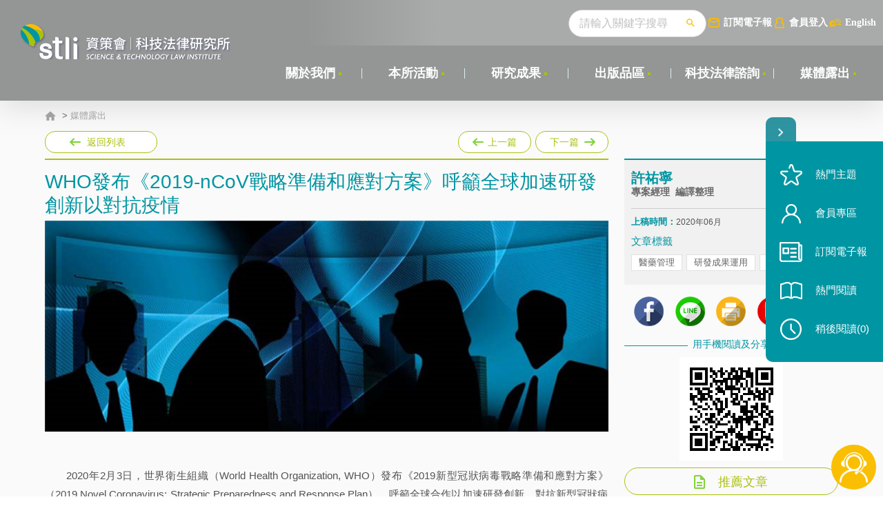

--- FILE ---
content_type: text/html; charset=utf-8
request_url: https://stli.iii.org.tw/article-detail.aspx?no=57&tp=5&d=8466
body_size: 65347
content:

<!DOCTYPE html>
<html xmlns="http://www.w3.org/1999/xhtml" lang="zh-TW">
<head><meta charset="UTF-8" /><title>
	資策會科技法律研究所
</title><meta http-equiv="X-UA-Compatible" content="IE=edge,chrome=1" /><meta name="viewport" content="width=device-width,initial-scale=1.0, maximum-scale=1, user-scalable=0" /><link rel="stylesheet" type="text/css" href="/css/layout.css?20241013" media="all" /><link rel="stylesheet" type="text/css" href="css/layout-add-css-2022-10.css?20241013" media="all" /><link rel="stylesheet" type="text/css" href="/css/print.css?20241013" media="print" /><link rel="stylesheet" type="text/css" href="/css/layout-add-css-2022-10.css" media="all" />
<!-- 所有頁面共用的js -->
<script type="text/javascript" src="/js/plugin/jquery.js"><!-- v1.7.2 and easing --></script>
<script type="text/javascript" src="/js/plugin/jqModal.js"></script>
<script type="text/javascript" src="/js/plugin/swiper.jquery.min.js"></script>
<script type="text/javascript" src="/js/plugin/jquery.mCustomScrollbar.concat.min.js"></script>
 
 <script src="https://www.google.com/recaptcha/api.js?onload=onloadCallback&render=explicit" async defer></script>
<script type="text/javascript">
 
var onSubmit = function (token) {
   // console.log('success!', token);
	$("#token").val(token);
};

var onloadCallback = function () {
	grecaptcha.render('html_element', {
        'sitekey': '6LdYeBwUAAAAAMphg3C-VimQCCfkxE55u6OgFLDK', //   6Le0fGgdAAAAAJheVqFzSLJoIiCSC8w8AedbDARC
		'callback': onSubmit
    });  // 'sitekey': '6LdYeBwUAAAAAMphg3C-VimQCCfkxE55u6OgFLDK', // test:  6Le0fGgdAAAAAJheVqFzSLJoIiCSC8w8AedbDARC
};

</script>
     
<script type="text/javascript">
//  (function(i,s,o,g,r,a,m){i['GoogleAnalyticsObject']=r;i[r]=i[r]||function(){
//  (i[r].q=i[r].q||[]).push(arguments)},i[r].l=1*new Date();a=s.createElement(o),
//  m=s.getElementsByTagName(o)[0];a.async=1;a.src=g;m.parentNode.insertBefore(a,m)
//  })(window,document,'script','https://www.google-analytics.com/analytics.js','ga');

//  ga('create', 'UA-85744699-1', 'auto');
//  ga('send', 'pageview');

<!-- Google Tag Manager -->
(function(w,d,s,l,i){w[l]=w[l]||[];w[l].push({'gtm.start':
new Date().getTime(),event:'gtm.js'});var f=d.getElementsByTagName(s)[0],
j=d.createElement(s),dl=l!='dataLayer'?'&l='+l:'';j.async=true;j.src=
'https://www.googletagmanager.com/gtm.js?id='+i+dl;f.parentNode.insertBefore(j,f);
})(window,document,'script','dataLayer','GTM-N2GLX5BD');
<!-- End Google Tag Manager -->

</script>

<!-- Google tag (gtag.js) -->
<script async src="https://www.googletagmanager.com/gtag/js?id=G-8TVQKWJCB9"></script>
<script>
  window.dataLayer = window.dataLayer || [];
  function gtag(){dataLayer.push(arguments);}
  gtag('js', new Date());

  gtag('config', 'G-8TVQKWJCB9');
</script>

<script src="js/plugin/loader.min.js" async="async"　defer="defer"></script>
<script type="text/javascript" src="/js/common.js?20251113"></script>
<script type="text/javascript" src="js/order-info.js"></script>
<script type="text/javascript" src="/js/jquery.easyui.min.js"></script>  
    
     <meta property="og:title" content="WHO發布《2019‑nCoV戰略準備和應對方案》呼籲全球加速研發創新以對抗疫情"/>
    <meta property="og:description" content="　　2020年2月3日，世界衛生組織（World Health Organization, WHO）發布《2019新型冠狀病毒戰略準備和應對方案》（2019 Novel Coronavirus: Strategic Preparedness and Response Plan），呼籲全球合作以加速研發創新，對抗新型冠狀病毒（2019 novel coronavirus, 2019-nCoV）。WHO提出的戰略目標包含六大項：限制人與人間的傳播防止疫情擴散、盡速發現並隔離以便提供患者最佳照護、查明並減少動物來源的傳播、加速診斷治療和疫苗開發、傳達重要且正確的風險與事件資訊、透過合作夥伴關係減少疫情對社會經濟影響。而WHO設立的戰略目標，可以透過以下方式實現：（1）加速建立國際協調方案，透過現有機制及合作夥伴關係提升防疫戰略、技術及業務支持。（2）擴大各國家的災難準備與緊急應變行動方案，包括加強準備、迅速發現、診斷並進行治療；在可行的情況下發現並追蹤感染者；強化醫療機構中的感染預防及控制；實施旅行者的健康管理措施；提升人民對疫情風險認識、減少社區交流風險等。（3）加速對2019‑nCoV的研究及創新，優先推動快速篩檢追蹤與擴大研發創新規模、開發候選療法、疫苗及診斷方法，確保醫療資源的公平可用性。藉由防疫標準化流程與知識平台的建立，促進並匯集學界合作的研究成果。

　　另外，WHO在本戰略中明列出八大衡量指標，用以評估各國因應2019-nCoV的計畫準備與成效，以便WHO能與政府合作，共同改善全球防疫系統。該八大指標分別為：流行病學症狀分析與疫情規模判斷能力、戰略準備及預算管理計畫、防疫物資供應程度、研究開發與臨床實驗比例、國家公共衛生系統疫情準備能力、建構檢驗與快篩的即時通報系統、完善診斷流程與安全隔離措施、疫情報告與資訊分享機制等。
"/>

</head>
<body>
<div class="wrapper--body" id="wrapperBody">
 	<div class="header" id="header">
		<div class="header__left">
			<div class="header__logo"><a href="/index.aspx"  class="logo__btn"></a></div>
		</div>
		<a href="javascript:;" class="searchBtnM" id="searchBtnM"></a>
		<a href="javascript:;" class="navSwitch" id="navSwitch"><span class="lines"></span></a>
		<div class="header__right">
			<div class="header__func">
				<div class="func__right">
                     
					<div class="search">
                        <form name="fsearch" id="fsearch" action="/search.aspx"  > 

						    <input type="text" class="search__input" placeholder="請輸入關鍵字搜尋" name="key" id="key" /> 
						   <button class="search__btn"></button>
                            </form>
						<div class="search__hot">
							<div class="keyword">
								<a href="" class="keyword_title">熱門關鍵字</a>
								<div class="keyword__item" id="keyword__item"> 
									 
                                    <a href='/search.aspx?key=%e7%a0%94%e7%99%bc%e6%88%90%e6%9e%9c%e9%81%8b%e7%94%a8'>研發成果運用</a>    
                                                                                                    
                                
                                    <a href='/search.aspx?key=%e7%94%a2%e5%ad%b8%e7%a0%94%e5%90%88%e4%bd%9c'>產學研合作</a>    
                                                                                                    
                                
                                    <a href='/search.aspx?key=%e4%ba%ba%e5%b7%a5%e6%99%ba%e6%85%a7'>人工智慧</a>    
                                                                                                    
                                
                                    <a href='/search.aspx?key=%e6%99%ba%e8%b2%a1%e7%ae%a1%e7%90%86'>智財管理</a>    
                                                                                                    
                                
                                    <a href='/search.aspx?key=%e5%93%81%e7%89%8c%e6%99%ba%e8%b2%a1'>品牌智財</a>    
                                                                                                    
                                
                                    <a href='/search.aspx?key=%e8%87%aa%e9%a7%95%e8%bb%8a'>自駕車</a>    
                                                                                                    
                                
                                    <a href='/search.aspx?key=%e8%b3%87%e6%96%99%e7%b6%93%e6%bf%9f'>資料經濟</a>    
                                                                                                    
                                
                                    <a href='/search.aspx?key=%e8%b2%bf%e6%98%93%e6%88%b0'>貿易戰</a>    
                                                                                                    
                                 
								</div>
							</div>
						</div>
					</div>
					
					<a href="newspaper.aspx?no=81" class="email">訂閱電子報</a>

                     
                        <a href="javascript:;" class="loginBtn loginBtnCk">會員登入</a>
                     
					<a href="/en" class="languageBtn">English</a>
				</div><!-- func__right end-->
			</div><!-- header__func end-->
			<div class="header__nav" id="header__nav">
				<nav>
					<ul>
						  
                                <input name="ctl00$Repeater1$ctl00$topno" type="hidden" id="ctl00_Repeater1_ctl00_topno" value="6" />
						<li class="nav__main">
							<div class="nav__main_div">
								<a href='https://stli.iii.org.tw/model.aspx?no=74' class="nav__main__title" target="_self">關於我們</a>
							</div>
							<!-- 有第2、3層選單時 start-->


        <div class="nav__sub">
				<div class="sub__level2">
					<ul>
    
        <li class="level2__li">
				<a href='https://stli.iii.org.tw/model.aspx?no=74' class="level2__a" target="_self">沿革</a>
                 <input name="ctl00$Repeater1$ctl00$Repeater2$ctl01$nno" type="hidden" id="ctl00_Repeater1_ctl00_Repeater2_ctl01_nno" value="74" />
               <input name="ctl00$Repeater1$ctl00$Repeater2$ctl01$url" type="hidden" id="ctl00_Repeater1_ctl00_Repeater2_ctl01_url" />



            
 
              
			</li>
    
        <li class="level2__li">
				<a href='https://stli.iii.org.tw/model.aspx?no=183' class="level2__a" target="_blank">實績及貢獻</a>
                 <input name="ctl00$Repeater1$ctl00$Repeater2$ctl02$nno" type="hidden" id="ctl00_Repeater1_ctl00_Repeater2_ctl02_nno" value="183" />
               <input name="ctl00$Repeater1$ctl00$Repeater2$ctl02$url" type="hidden" id="ctl00_Repeater1_ctl00_Repeater2_ctl02_url" />



            
 
              
			</li>
    
        <li class="level2__li">
				<a href='https://stli.iii.org.tw/coworker.aspx?no=73' class="level2__a" target="_self">專業團隊</a>
                 <input name="ctl00$Repeater1$ctl00$Repeater2$ctl03$nno" type="hidden" id="ctl00_Repeater1_ctl00_Repeater2_ctl03_nno" value="73" />
               <input name="ctl00$Repeater1$ctl00$Repeater2$ctl03$url" type="hidden" id="ctl00_Repeater1_ctl00_Repeater2_ctl03_url" value="coworker.aspx" />



            
 
              
			</li>
    
        <li class="level2__li">
				<a href='https://stli.iii.org.tw/legalfriend.aspx?no=75' class="level2__a" target="_self">科法之友</a>
                 <input name="ctl00$Repeater1$ctl00$Repeater2$ctl04$nno" type="hidden" id="ctl00_Repeater1_ctl00_Repeater2_ctl04_nno" value="75" />
               <input name="ctl00$Repeater1$ctl00$Repeater2$ctl04$url" type="hidden" id="ctl00_Repeater1_ctl00_Repeater2_ctl04_url" value="legalfriend.aspx" />



            
 
              
			</li>
    
        <li class="level2__li">
				<a href='https://stli.iii.org.tw/model.aspx?no=99' class="level2__a" target="_self">加入我們</a>
                 <input name="ctl00$Repeater1$ctl00$Repeater2$ctl05$nno" type="hidden" id="ctl00_Repeater1_ctl00_Repeater2_ctl05_nno" value="99" />
               <input name="ctl00$Repeater1$ctl00$Repeater2$ctl05$url" type="hidden" id="ctl00_Repeater1_ctl00_Repeater2_ctl05_url" />



            
 
              
			</li>
    

        	</ul>
								</div>
							</div>
    
							 
							<!-- 有第2、3層選單時 end-->
						</li>
						<li style='display:'>
                         
							<div class="nav__line"></div>
						</li>
						   
						   
                                <input name="ctl00$Repeater1$ctl01$topno" type="hidden" id="ctl00_Repeater1_ctl01_topno" value="16" />
						<li class="nav__main">
							<div class="nav__main_div">
								<a href='https://stli.iii.org.tw/news.aspx?no=16' class="nav__main__title" target="_self">本所活動</a>
							</div>
							<!-- 有第2、3層選單時 start-->


							 
							<!-- 有第2、3層選單時 end-->
						</li>
						<li style='display:'>
                         
							<div class="nav__line"></div>
						</li>
						   
						   
                                <input name="ctl00$Repeater1$ctl02$topno" type="hidden" id="ctl00_Repeater1_ctl02_topno" value="55" />
						<li class="nav__main">
							<div class="nav__main_div">
								<a href='https://stli.iii.org.tw/article.aspx?tp=1&no=64' class="nav__main__title" target="_self">研究成果</a>
							</div>
							<!-- 有第2、3層選單時 start-->


        <div class="nav__sub">
				<div class="sub__level2">
					<ul>
    
        <li class="level2__li">
				<a href='https://stli.iii.org.tw/article.aspx?tp=1&no=64' class="level2__a" target="_self">科技法制要聞</a>
                 <input name="ctl00$Repeater1$ctl02$Repeater2$ctl01$nno" type="hidden" id="ctl00_Repeater1_ctl02_Repeater2_ctl01_nno" value="64" />
               <input name="ctl00$Repeater1$ctl02$Repeater2$ctl01$url" type="hidden" id="ctl00_Repeater1_ctl02_Repeater2_ctl01_url" value="article.aspx?tp=1" />



            
 
              
			</li>
    
        <li class="level2__li">
				<a href='https://stli.iii.org.tw/legal.aspx?no=65' class="level2__a" target="_self">科技法律透析</a>
                 <input name="ctl00$Repeater1$ctl02$Repeater2$ctl02$nno" type="hidden" id="ctl00_Repeater1_ctl02_Repeater2_ctl02_nno" value="65" />
               <input name="ctl00$Repeater1$ctl02$Repeater2$ctl02$url" type="hidden" id="ctl00_Repeater1_ctl02_Repeater2_ctl02_url" value="legal.aspx" />



            
 
              
			</li>
    

        	</ul>
								</div>
							</div>
    
							 
							<!-- 有第2、3層選單時 end-->
						</li>
						<li style='display:'>
                         
							<div class="nav__line"></div>
						</li>
						   
						   
                                <input name="ctl00$Repeater1$ctl03$topno" type="hidden" id="ctl00_Repeater1_ctl03_topno" value="58" />
						<li class="nav__main">
							<div class="nav__main_div">
								<a href='https://stli.iii.org.tw/publish.aspx?no=58' class="nav__main__title" target="_self">出版品區</a>
							</div>
							<!-- 有第2、3層選單時 start-->


        <div class="nav__sub">
				<div class="sub__level2">
					<ul>
    
        <li class="level2__li">
				<a href='https://stli.iii.org.tw/publish.aspx?Itm=1116&no=71' class="level2__a" target="_self">專書</a>
                 <input name="ctl00$Repeater1$ctl03$Repeater2$ctl01$nno" type="hidden" id="ctl00_Repeater1_ctl03_Repeater2_ctl01_nno" value="71" />
               <input name="ctl00$Repeater1$ctl03$Repeater2$ctl01$url" type="hidden" id="ctl00_Repeater1_ctl03_Repeater2_ctl01_url" value="publish.aspx?Itm=1116" />



            
 
              
			</li>
    
        <li class="level2__li">
				<a href='https://stli.iii.org.tw/publish.aspx?Itm=1117&no=72' class="level2__a" target="_self">工具書</a>
                 <input name="ctl00$Repeater1$ctl03$Repeater2$ctl02$nno" type="hidden" id="ctl00_Repeater1_ctl03_Repeater2_ctl02_nno" value="72" />
               <input name="ctl00$Repeater1$ctl03$Repeater2$ctl02$url" type="hidden" id="ctl00_Repeater1_ctl03_Repeater2_ctl02_url" value="publish.aspx?Itm=1117" />



            
 
              
			</li>
    
        <li class="level2__li">
				<a href='https://stli.iii.org.tw/publish.aspx?Itm=1118&no=122' class="level2__a" target="_self">教具及研究報告</a>
                 <input name="ctl00$Repeater1$ctl03$Repeater2$ctl03$nno" type="hidden" id="ctl00_Repeater1_ctl03_Repeater2_ctl03_nno" value="122" />
               <input name="ctl00$Repeater1$ctl03$Repeater2$ctl03$url" type="hidden" id="ctl00_Repeater1_ctl03_Repeater2_ctl03_url" value="publish.aspx?Itm=1118" />



            
 
              
			</li>
    

        	</ul>
								</div>
							</div>
    
							 
							<!-- 有第2、3層選單時 end-->
						</li>
						<li style='display:'>
                         
							<div class="nav__line"></div>
						</li>
						   
						   
                                <input name="ctl00$Repeater1$ctl04$topno" type="hidden" id="ctl00_Repeater1_ctl04_topno" value="56" />
						<li class="nav__main">
							<div class="nav__main_div">
								<a href='https://stli.iii.org.tw/model.aspx?no=139' class="nav__main__title" target="_self">科技法律諮詢</a>
							</div>
							<!-- 有第2、3層選單時 start-->


        <div class="nav__sub">
				<div class="sub__level2">
					<ul>
    
        <li class="level2__li">
				<a href='https://stli.iii.org.tw/model.aspx?no=139' class="level2__a" target="_self">諮詢服務</a>
                 <input name="ctl00$Repeater1$ctl04$Repeater2$ctl01$nno" type="hidden" id="ctl00_Repeater1_ctl04_Repeater2_ctl01_nno" value="139" />
               <input name="ctl00$Repeater1$ctl04$Repeater2$ctl01$url" type="hidden" id="ctl00_Repeater1_ctl04_Repeater2_ctl01_url" value="service.aspx" />



            
 
              
			</li>
    
        <li class="level2__li">
				<a href='https://stli.iii.org.tw/service_questions.aspx?no=138' class="level2__a" target="_self">常見問題解答</a>
                 <input name="ctl00$Repeater1$ctl04$Repeater2$ctl02$nno" type="hidden" id="ctl00_Repeater1_ctl04_Repeater2_ctl02_nno" value="138" />
               <input name="ctl00$Repeater1$ctl04$Repeater2$ctl02$url" type="hidden" id="ctl00_Repeater1_ctl04_Repeater2_ctl02_url" value="service_questions.aspx" />



            
 
              
			</li>
    

        	</ul>
								</div>
							</div>
    
							 
							<!-- 有第2、3層選單時 end-->
						</li>
						<li style='display:'>
                         
							<div class="nav__line"></div>
						</li>
						   
						   
                                <input name="ctl00$Repeater1$ctl05$topno" type="hidden" id="ctl00_Repeater1_ctl05_topno" value="57" />
						<li class="nav__main">
							<div class="nav__main_div">
								<a href='https://stli.iii.org.tw/news2019.aspx?no=57' class="nav__main__title" target="_self">媒體露出</a>
							</div>
							<!-- 有第2、3層選單時 start-->


							 
							<!-- 有第2、3層選單時 end-->
						</li>
						<li style='display:none'>
                         
							<div class="nav__line"></div>
						</li>
						   
						  
					</ul>
					<div class="clear"></div>
					<div class="nav__func mShow">
						<a href="javascript:;" class="loginBtn loginBtnCk">會員登入</a>
						<a href="/en" class="languageBtn">ENGLISH</a>
					</div>
				</nav>
			</div><!-- header__nav end-->
		</div>

	</div><!-- header end-->
	<div class="header__blackBg" id="blackBg"></div>
<!-- 所有頁面共用的heaer段 end-->
        
    <!-- 本頁主要內容 start-->

<div class="bg--color0"></div>

<div class="bg--color2">
	<div class="wrapper--1150">
		<div class="twoCol">
			

 

<div class="breadcrumb"><a href="/index.aspx" class="homeBtn"></a>
      <span id="ctl00_ContentPlaceHolder1_bread1_labBread"> > <a href='news2019.aspx?no=57' target='_self'   >媒體露出</a></span> 
    
    
    
</div>  
             
 

    <input name="ctl00$ContentPlaceHolder1$Repeater1$ctl00$hiddenNo" type="hidden" id="ctl00_ContentPlaceHolder1_Repeater1_ctl00_hiddenNo" value="8466" /> 
    <input name="ctl00$ContentPlaceHolder1$Repeater1$ctl00$hiddenAu" type="hidden" id="ctl00_ContentPlaceHolder1_Repeater1_ctl00_hiddenAu" value="0,543,0" /> 
    <input name="ctl00$ContentPlaceHolder1$Repeater1$ctl00$hiddenItm" type="hidden" id="ctl00_ContentPlaceHolder1_Repeater1_ctl00_hiddenItm" value="0,367,555,1020,0" /> 
         
			<div class="twoCol__left">
				<div class="pageFunc">
					<div class="pageFunc__left">
						<a href="article.aspx?no=57 &tp=1" class="backBtn">返回列表</a>
					</div>
					<div class="pageFunc__right">
						<a class="prevBtn" href="article-detail.aspx?no=57&tp=5&d=8467" style="display:"   >
							上一篇
							<span><i>歐盟執委會發起ERA vs CORONA行動計畫，加速研發創新合作對抗COVID-19</i></span>
						</a>
						<a class="nextBtn" href="article-detail.aspx?no=57&tp=1&d=8465" style="display:"  >
							下一篇
							<span><i>日本內閣網路安全中心發布網路安全協議會營運報告</i></span>
						</a>
					</div>
				</div><!-- pageFunc end-->
                 
        <div class="article"> 
		<div class="article__title">
			<h1>WHO發布《2019‑nCoV戰略準備和應對方案》呼籲全球加速研發創新以對抗疫情</h1>
		</div>

  <div class="article__pic">
<img alt="" src="/upload/article/180_cat/3558cf6c-86f1-4c62-a9d6-00cb12e29e86.png" style='display:'>
</div>

 
     <div class="article__tableList"  >
		<div class="tableList2__table">
			 
														
	
              <div class="tr"  style='display:none' >
				<div class="th">刊登期別</div>
				<div class="td"></div>　 
			</div>
            <div class="tr"  style='display:none' >
				<div class="th">隸屬計畫成果</div>
				<div class="td"></div>　 
			</div>	
                         <div class="tr"  style='display:none' >
				<div class="th">摘要項目</div>
				<div class="td">
                </div>
			</div>
		</div>   
	</div>

           
			
 <div class="article__txt"> <p>　　2020年2月3日，世界衛生組織（World Health Organization, WHO）發布《2019新型冠狀病毒戰略準備和應對方案》（2019 Novel Coronavirus: Strategic Preparedness and Response Plan），呼籲全球合作以加速研發創新，對抗新型冠狀病毒（2019 novel coronavirus, 2019-nCoV）。WHO提出的戰略目標包含六大項：限制人與人間的傳播防止疫情擴散、盡速發現並隔離以便提供患者最佳照護、查明並減少動物來源的傳播、加速診斷治療和疫苗開發、傳達重要且正確的風險與事件資訊、透過合作夥伴關係減少疫情對社會經濟影響。而WHO設立的戰略目標，可以透過以下方式實現：（1）加速建立國際協調方案，透過現有機制及合作夥伴關係提升防疫戰略、技術及業務支持。（2）擴大各國家的災難準備與緊急應變行動方案，包括加強準備、迅速發現、診斷並進行治療；在可行的情況下發現並追蹤感染者；強化醫療機構中的感染預防及控制；實施旅行者的健康管理措施；提升人民對疫情風險認識、減少社區交流風險等。（3）加速對2019‑nCoV的研究及創新，優先推動快速篩檢追蹤與擴大研發創新規模、開發候選療法、疫苗及診斷方法，確保醫療資源的公平可用性。藉由防疫標準化流程與知識平台的建立，促進並匯集學界合作的研究成果。</p>

<p>　　另外，WHO在本戰略中明列出八大衡量指標，用以評估各國因應2019-nCoV的計畫準備與成效，以便WHO能與政府合作，共同改善全球防疫系統。該八大指標分別為：流行病學症狀分析與疫情規模判斷能力、戰略準備及預算管理計畫、防疫物資供應程度、研究開發與臨床實驗比例、國家公共衛生系統疫情準備能力、建構檢驗與快篩的即時通報系統、完善診斷流程與安全隔離措施、疫情報告與資訊分享機制等。</p>
 
<!--科專成果靠右-->
<p align="right"><strong>本文為「經濟部產業技術司科技專案成果」</strong></p>
 </div>

<!--2023/8 -->
			 
     
                      
        
                <div class="article__file">
			<b>相關附件</b>
			<ul> 
            
                <li>
                    

                    <a href="https://www.who.int/docs/default-source/coronaviruse/srp-04022020.pdf " target='_blank'> 


                    2019 Novel Coronavirus (2019‑nCoV): STRATEGIC PREPAREDNESS AND RESPONSE PLAN <span>
                         
                        [ pdf  ]</span></a>
                </li>

            
            </ul>
		</div>
            

            
            
                    <div class="article__promoteEvent">
						<b>你可能會想參加</b>
						<div class="promoteEvent__list">
							<ul>
                
                    <li><a href='news-event.aspx?no=16&d=1322'>【8/27上午場】2025 科技專案成果管理之法制與實務課程                                                                                                                                                                                             </a></li>
                
                    <li><a href='news-event.aspx?no=16&d=1323'>【8/27下午場】2025 科技專案成果管理之法制與實務課程                                                                                                                                                                                             </a></li>
                
                    	</ul>
						</div>
					</div>
                
             
			<div class="article__cite" style=''>
				<div class="cite__txt" id="citeTxt">
					※ WHO發布《2019‑nCoV戰略準備和應對方案》呼籲全球加速研發創新以對抗疫情， 資訊工業策進會科技法律研究所， <a href='https://stli.iii.org.tw/article-detail.aspx?no=57&tp=5&d=8466'>https://stli.iii.org.tw/article-detail.aspx?no=57&tp=5&d=8466</a> （最後瀏覽日：2026/01/14）
                            
				</div>
				<a href="javascript:;" class="citeBtn" id="citeBtnCk">引註此篇文章</a>
			</div> 
		</div> 
				
			</div><!-- twoCol__left end-->

			<div class="twoCol__right">
				<div class="sidebar__main" id="sidebar__main">

                    
                      


					<div class="author" id="author">					 
            
                        <div class="author__item">
						
						<img src='upload/colleagues/20200810/22f246f1-a364-4fa3-ae5f-84d1045ff376.png'  style='display:none' />
						 
						<p><b>許祐寧<br></b>專案經理&nbsp; 編譯整理</p>
					</div>
                
                          
             
                    
                    
					</div> 
					
					<div class="date">
						<b>上稿時間：</b><span>2020年06月 
                            
						 </span>
					</div>
					<div class="from" style='display:none'>
						<b>資料來源：</b>
                        <span> </span>
					</div> 
                    <div class="from" style='display:none'>
						<b>延伸閱讀：</b>
                        <span> </span>
					</div> 
                    <div class="from" style='display:none'>
						<b>進階閱讀：</b>
                        <span> </span>
					</div>
                     
            
             

					<div class="title1" id="artTitle">文章標籤</div>
					<div class="labelLink1" id="labelLink1"></div>

                       <script type="text/javascript">
                       $.get("/ajax/ajax_tags.aspx?s=0,367,555,1020,0&tp=1", function (data) {                            
                           $("#labelLink1").append(data);
                           if (data == "") {
                               $("#artTitle").hide();
                               $("#labelLink1").hide();

                               //
                              // var ss = $("#author").html();
                              // ss = jQuery.trim(ss);
                              // if (ss == "") { $("#author").hide(); }

                               //if ($("#author").is(":visible") == false) { 
                               //    $("#sidebar__main").hide();
                               //}
                               
                           }
                        })
                            
                        
                    </script>
					
                    
				</div>


              
                <div class="sidebar__video__article__list" style='display:none'>
					<div class="sidebar__video" style='display:none'>
						<div class="label_title">
							<img src="images/video.png">
							<span>影音專題</span>
						</div>
						<a class="link_block" href="" target="_blank">
							<div class="video_title sidebar__item_content">
								
							</div>
							<img class="video_thumb" src="">											
							
						</a>
					</div>
					<div class="sidebar__article__list" style='display:none'>
						<div class="label_title">
							<img src="images/eyes.png">
							<span>科法觀點</span>
						</div>
						<div class="sidebar__item_content"> 
							<a href="" target="_blank"></a>
						</div>
						 <div class="sidebar__item_content"> 
							<a href="" target="_blank"></a>
						</div>
                         <div class="sidebar__item_content"> 
							<a href="" target="_blank"></a>
						</div>
					</div>
				</div>
                  



                 <!--div class="sidebar__banner" style='display:'>
					    <a href="#" target="_blank"><img src="images/pic_310x68.png" alt="" /></a>
				    </!--div--> 



				<div class="sidebar__share">
					<a href="javascript:;" class="fbBtn fbBtnCk"><img src="images/null_56x55.png" alt="" /></a>
					<a href="line://msg/text/WHO發布《2019‑nCoV戰略準備和應對方案》呼籲全球加速研發創新以對抗疫情 https%3a%2f%2fstli.iii.org.tw%2farticle-detail.aspx%3fno%3d57%26tp%3d5%26d%3d8466 " class="lineBtn"><img src="images/null_56x55.png" alt="" /></a>
					<a href="javascript:;" class="printBtn printBtnCk"><img src="images/null_56x55.png" alt="" /></a>

					<span  style='display:'><a href="pdf.aspx?url=https%3a%2f%2fstli.iii.org.tw%2farticle-detail.aspx%3fno%3d57%26tp%3d5%26d%3d8466%26prn%3dy"	class="pdfBtn"><img src="images/null_56x55.png" alt="" /></a></span>
					<a href="javascript:"	id="copyBtn" class="copyLinkBtn"><img src="images/null_56x55.png" alt="" /></a>
				</div>
				<div class="sidebar__qrcode">
					<div class="title2"><span>用手機閱讀及分享</span></div>
					<!-- https://stli.iii.org.tw/ 是要套本頁網址的部份
					<img class="qrcode__img" src="https://chart.apis.google.com/chart?cht=qr&chs=120x120&chld=L|0&chl=https%3a%2f%2fstli.iii.org.tw%2farticle-detail.aspx%3fno%3d57%26tp%3d5%26d%3d8466" alt="" />-->
					<img class="qrcode__img" src="https://quickchart.io/qr?text=https%3a%2f%2fstli.iii.org.tw%2farticle-detail.aspx%3fno%3d57%26tp%3d5%26d%3d8466&120" alt="" />										
				</div>
			  


                <div class="sidebar__recommend">
					<a href="#commend"><span>推薦文章</span></a>
				</div>
			</div><!-- twoCol__right end-->

   

		</div>
	</div>
</div><!-- bg--color2 end-->

<div class="commend" id="commend">
	<div class="wrapper--1150">
		
         

            <div class="promoteSee">
            <div class="commend__title"><b>你可能還會想看</b></div>
            <div class="promoteSee__list">
    
        <a href='article-detail.aspx?no=57&tp=1&d=8834'>
			<b>國際海事組織海事安全委員會決議於2025年前制定非強制性自駕船國際章程</b>
			<p>　　國際海事組織（International Maritime Organization，下稱IMO）於2022年4月20日至29日於線上召開為期9天的海事安全委員會（Maritime Safety Committee，下稱MSC）第105屆例會，會議重點係咸稱之自駕船——亦即海上自動化水面船舶（Maritime Autonomous Surface Ship，下稱MASS）之航行與操作規則。本屆會議總結並延續了MSC近年針對MASS的工作，包括2018年提出MASS實驗框架規範，以及2021年提出MASS法制框架評估等。本屆會議除了賡續規劃MASS的法制路線圖（Roadmap）外，鑒於船舶相關智慧科技快速發展，MSC決議於2025年之前，針對各級MASS制定非強制性（voluntary）之章程及規定後，蒐集各國的實務經驗與意見，再於2027年將其轉為強制性（mandatory）的規定，以於2028年生效並適用於IMO全體會員國。
　　部分會員國（例如日本）從造船技術出發，建議未來的MASS指南與規範內容應全面覆蓋船舶的設計、建造、系統、設備的功能要求。挪威則建議應按第103屆會議所盤點之法規，優先處理「人員」相關議題，包括船員、船長及遠端操作員的資格，以及當值與行為準則等。韓國則建議，即便是等級最高的全自駕船，亦不可能全面取代人為操作，因此MASS的法制應以「人機協同」為基礎，方能合乎SOLAS公約與IMO促進海上航行安全的目的及宗旨。最後，各國亦擬議將MASS規範優先適用於「貨船」，而非「客船」。本屆會議顯示IMO已加快MASS法制工作的進程並規劃具體之立法期程，我國除了在《無人載具科技創新實驗條例》建立的監理沙盒下已有兩件自駕船實驗案，未來勢必需要對接國際海事規範，航政機關實須提前因應及規劃。
</p>
		</a>
    
        <a href='article-detail.aspx?no=57&tp=1&d=7254'>
			<b>歐盟公布電子通訊網路及服務法規架構檢視公共諮詢報告</b>
			<p>　　歐盟在2015年9月11日至2015年12月7日期間進行電子通訊網路及服務法規架構檢視公共諮詢，檢討目前電子通訊法規發展方向。2016年3月3日歐盟提出摘要報告，諮詢主題可分為五項，分別為:網路接取規範、頻譜管理與無線連結、電信服務產業管制、普及服務規範、以及機構設立與監理等。在此次公共諮詢當中，可歸納出幾項發展趨勢，包括:

一、基於消費者或市場需求，網路已成為促進數位社會、經濟發展之主要方式。

二、網路連線品質待改善。多數認為應支持基礎建設來因應未來廣泛的需求。

三、多數認為目前法規架構無法促進內部市場發展，未來應朝向電信市場自由化方向進行，特別是基於使用者利益以及市場競爭考量。

四、頻譜管理部分，無線寬頻網路固然重要，但未來仍應朝向促進新行動通訊技術發展，如5G技術等。

五、未來對於頻譜的規劃與應用應更具彈性，且進行技術領域調和。

六、許多會員國因應科技技術的進步更新電信法規，透過促進下世代基礎建設投資以及其他方式，未來希望能使電信法規更具有彈性與簡化。

七、未來將著重考量長期投資研發帶來的效益。

八、消費者希望未來能重視服務競爭，而非僅強調基礎建設。且針對基礎建設本身，亦應重視基礎建設投資的成本分擔。

九、重新思考普及服務，亦即給予會員國更多的彈性來決定如何進行資金補助與履行服務。

十、消費者組織立場認為需要進行產業管制，以及設定使用者保護規範，而基於電信事業立場，特別是在服務部分，則需要整合性規範。部分也認為電信法規亦適用於相同性質之服務，例如OTT。

十一、多數認為，歐盟層級的管制機構應該重新檢視，以協助未來法規的修正。
</p>
		</a>
    
        <a href='article-detail.aspx?no=57&tp=1&d=2697'>
			<b>法國法院裁定亞馬遜網路書店（Amazom.com）停止書籍免運費之活動</b>
			<p>　　法國書商聯盟(Syndicat de la librairie fran&Atilde;&sect;aise),於2004年一月對美國知名電子商務業者-「亞馬遜網路書店」(Amazon.com)所提出之違法書籍折扣及低於售價的訴訟，法國法院於今年十二月初做出裁定。該法院命令Amazon.com應於收到判決十天內對於所售出之書籍開始收取運費，否則必須受到每天一千歐元的罰款至該公司停止該不收取運費之行為止。同時該判決亦命令，Amazon.com應支付給原告書商聯盟十萬歐元的損害賠償金。

　　法國政府對於零售價格之法律規定十分嚴格，尤其對於書籍的零售。在法國，商家利用「價格犧牲」(Loss-Leaders)的促銷方式或其他低於產品價格的方式吸引顧客係為違法之行為；因此該國法律規定，關於書籍的零售商依法必須不得以低於出版商建議售價百分之五的價格出售書籍。Amazon.com所提供之折扣已經超過法國法律所規定之上限，故法國書商聯盟為保障其會員之權益，特別對該網站提出訴訟，以保護獨立小型書店之營運。Amazon.com尚未對上開判決發表正式的官方意見。</p>
		</a>
    
        <a href='article-detail.aspx?no=57&tp=1&d=8166'>
			<b>可專利性（Patentability）與專利適格（Patent-Eligibility）有何不同？</b>
			<p>　　可專利性（Patentability）與專利適格（Patent-Eligibility）常被混用，但實際上兩者並不可以畫上等號。

　　具專利適格不等於可專利一事，在指標判例In re Bilski可窺知端倪：「新穎性（Novelty）、進步性（Non-obviousness，或稱非顯而易見性）的分析，和35 U.S.C. &sect;101（專利適格的法源）無關，而是分別以35 U.S.C. &sect;102、35 U.S.C. &sect;103作為法源。」顯示專利適格、實用性（Utility，或稱「產業利用性」）、新穎性、進步性，互不隸屬。梳理美國專利法教課書（Casebook）和判決內容，可知：「專利適格」是取得專利的基礎門檻、資格，具專利適格，並不必然可專利，還須符合實用性、新穎性、可進步性，才是一個「可專利」的發明。另應強調，「專利適格」除了需要滿足&sect;101法條文字外，還需要滿足美國專利與商標局（USPTO）的兩階段標準（Two-Step Test）審查。

　　綜上，可整理出這個公式：


可專利性=專利適格（&sect;101+兩階段標準）+實用性（&sect;101）+新穎性（&sect;102）+進步性（&sect;103)


　　觀察美國專利法教科書的編排方式，亦可了解思考脈絡：先介紹專利適格，再依序介紹實用性、新穎性、進步性。另，「實用性」在作為名詞時是採&ldquo;Utility&rdquo;一字，而非&ldquo;Usefulness&rdquo;，這兩個詞微妙的差異是前者具「有價值的（Beneficial）」之意涵，也呼應Justice Story在 Bedford v. Hunt對「實用」（Useful）經常被援引的解釋：「要能在社會中做出有價值的（Beneficial）應用，不可以是對道德、健康、社會秩序有害（Injurious）的發明，也不可以是瑣碎（Frivolous）或不重要的（Insignificant）。」
</p>
		</a>
    
        </div>
        </div>
    
				
				  
		<div class="mostSee">
			<div class="commend__title"><b>最多人閱讀</b></div>
			<div class="mostSee__list">
				<ul>
                    
                        <li><a href='article-detail.aspx?no=57&tp=1&d=7121'>二次創作影片是否侵害著作權-以谷阿莫二次創作影片為例</a></li>
                        
                        <li><a href='article-detail.aspx?no=57&tp=5&d=8091'>何謂「監理沙盒」？</a></li>
                        
                        <li><a href='article-detail.aspx?no=57&tp=1&d=7963'>美國聯邦法院有關Defend Trade Secrets Act的晚近見解與趨勢</a></li>
                        
                        <li><a href='article-detail.aspx?no=57&tp=1&d=7031'>運作技術成熟度(Technology Readiness Level)進行技術評估</a></li>
                        
                        <li><a href='article-detail.aspx?no=57&tp=5&d=7585'>何謂專利權的「權利耗盡」原則? </a></li>
                        
                        <li><a href='article-detail.aspx?no=57&tp=1&d=6526'>A片也要搞創意！具原創性之A片享有著作權</a></li>
                        
                        <li><a href='article-detail.aspx?no=57&tp=1&d=7549'>產學合作的推動-以株式會社東京大學TLO為例-</a></li>
                        
                        <li><a href='article-detail.aspx?no=57&tp=1&d=6437'>美國涉密聯邦政府員工之機密資訊維護-保密協議（Non-disclosure Agreement, NDA）之使用</a></li>
                        
					 
				</ul>
			</div>
		</div>


	
	</div>
</div><!-- commend end-->

<script type="text/javascript">
        function goReMove(var1) {
             $("#li_" + var1).remove(); 
            $.get("/ajax/ajax_ReadLater.aspx?d=" + var1 + "&a=m", function (data) {   
                $("#LaterCount").html(data); })
        }
         
        
        function goDownload(  path, fn) {
             
            //ga("send", "event", "download-article", fn );
            var t = setTimeout(function () { location.href = "/download.aspx?path=" + path + "&fn=" + escape(fn) }, 2000)
			gtag("event", "file_download", {"file_category" : "Article","file_label" : fn});			
                             
        }

		//
	function goPdf() {
        if (confirm("是否確定要下載此 PDF 檔?")) {
            location.href = "pdf.aspx?d=8466";
		}
	}
</script>
 

 <!-- 所有頁面共用的footer段 start-->
 <div class="footer">
		<div class="wrapper--1150">
			<nav>
				<div class="footer__logo">
					<a href="/index.aspx" class="logo__img"></a>
				</div>
		        <div class="footer__contact">
					<div class="contact__add">台北市106敦化南路二段216號22樓</div>
					<div class="contact__tel">+886-2-6631-1000</div>
					<div class="contact__fax">+886-2-6631-1001</div>
				</div>
				<div class="footer__info">
					<b>其他資訊</b>
					<ul>
						<li><a href="model.aspx?no=95">隱私權聲明</a></li>
						<li><a href="model.aspx?no=99">徵才訊息</a></li>
						<li><a href="model.aspx?no=101">聯絡我們</a></li>
						<li><a href="sitemap.aspx">網站導覽</a></li>
					</ul>
				</div>
				<div class="footer__link">
					<b>連結</b>
					<ul>
						<!--li><a href="https://www.moea.gov.tw/" target="_blank">經濟部</a></li>
						<li><a href="https://www.moea.gov.tw/MNS/doit/home/Home.aspx" target="_blank">技術處科技專案成果</a></li-->
						<li><a href="https://www.iii.org.tw/" target="_blank">資策會</a></li>
                        <li><a href="links.aspx?no=83"  >相關連結</a></li>
					</ul>
				</div>
				<div class="footer__linkM mShow">
					<ul>
						<li><a href="/model.aspx?no=95">隱私權聲明</a></li>
						<li><a href="/model.aspx?no=99">徵才訊息</a></li>
						<li><a href="/sitemap.aspx">網站導覽</a></li>
						<li><a href="/model.aspx?no=101">聯絡我們</a></li> 
						<li><a href="https://www.iii.org.tw/"  target="_blank">資策會</a></li> 
                        <li><a href="/links.aspx?no=83" >相關連結</a></li>
					</ul>					
				</div>
			</nav>
			<nav>
				<div class="btnBar1" style="padding: 10px 0;">
					財團法人資訊工業策進會　統一編號：05076416
				</div>
			</nav>			
			<div class="footer__iii">
				<span class="iii__icon"></span>
			</div>
			<div class="footer__copyright">
				Copyright © 2016 STLI,III. All Rights Reserved.
			</div>
		</div>
	</div><!-- header end-->
	<div class="liveChat" id="liveChat" hidden="hidden">
		<header class="clearfix">
			<a class="chatClose" id="closeLiveChat">X</a>
			<h4>科法小幫手</h4>
			<a class="chatIcon"></a>
		</header>
		<div class="chat">
			<div class="chatHistory" id="HistoryArea"> 


              
			</div>
		</div>
        <div class="recommended-keywords-box">
			<p class="recommended-keywords-title">推薦關鍵字</p>
			<div class="recommended-keywords-button-box">
			  
         
                    <button onclick="javascript:iRobot_Search('51','人工智慧')">人工智慧</button>
                
                    <button onclick="javascript:iRobot_Search('322','研發合作')">研發合作</button>
                
                    <button onclick="javascript:iRobot_Search('701','電子簽章')">電子簽章</button>
                
                    <button onclick="javascript:iRobot_Search('706','電動車')">電動車</button>
                
                    <button onclick="javascript:iRobot_Search('1125','產業創新')">產業創新</button>
                
			</div>
		</div>
        <form onsubmit="return iRobot_Search_submit()" name="HelperForm"> 

		<div class="chat-input-area">
			<div class="chat-input-box">
				<input type="text" id="chatInput" name="chatInput" placeholder="請輸入關鍵字">
				<button id="sendChat"  ></button>
			</div>
		</div>
            </form>
	</div>

	<div class="chatBot" id="chatBot">
		<a class="chatBot__btn"></a>
	</div><!-- chatBot end-->
	<div class="topBar" id="topBar">
		<a class="topBar__btn" href="#">TOP</a>
	</div><!-- topBar end-->
</div>

<!-- 會員登入popup -->
<div class="popup jqmWindow" id="popup0">
	<div class="popup__wrap">
	  	<a href="javascript:;" class="xBtn"></a>
	  	<div class="con__wrap">
			<div class="popup__con">
				<div class="popup__title1">
					會員登入
				</div>
                 
             <form id="frmMem" name="frmMem" method="post" action="/ajax/ajax_login.aspx">
                 <input type="hidden" id="BkUrl" name="BkUrl" value="" /> 

				<div class="popup__list2">
					<div class="list2__item1">
						<span class="txt__notice">"會員專區"及"科技法律諮詢服務"的會員資料並不能共用</span>
					</div>
					<div class="list2__item2">
						<input class="ipt3" type="text" id="MemId" name="MemId" placeholder="請輸入您的電子郵件">
					</div>
					<div class="list2__item2">
						<input class="ipt3" type="password" id="MemPwd" name="MemPwd" placeholder="請輸入您的密碼"  AUTOCOMPLETE="off">
					</div>
          <div class="list2__item4">
                     <div id="html_element" class="reCa"></div>
          </div>
					<div class="btnBar1">
						<a class="btn5" href="javascript:void(0);" onclick="javascript:goMemSubmit();"><span>登　　入</span></a>
					</div>
					<div class="list2__item3">
						<a href="/member_join.aspx?no=79">加入會員</a> │ <a href="/member-forget.aspx?no=79">忘記密碼</a>
					</div>
				</div>
                </form>
			</div>
		</div>
	</div>
</div>

  

<button class="fastBarBtn">
</button>
    <div id="fastBar" class="fastBar transition-all on">
	<div id="fastList" class="fastList border-left-top-radius-none">
		<div class="fastListI"><a href="javascript:;" class="fastIcon fastIcon1"></a><a href="model.aspx?no=110" class="fastBtn1" target="_self">熱門主題</a></div>
		<div class="fastListI"><a href="javascript:;" class="fastIcon fastIcon2"></a><a href="javascript:GoMemberApply(0);" class="fastBtn2" >會員專區</a></div>
		<div class="fastListI"><a href="javascript:;" class="fastIcon fastIcon3"></a><a href="newspaper.aspx?no=81" class="email" target="_self">訂閱電子報</a></div>
		<div class="fastListI"><a href="javascript:;" class="fastIcon fastIcon4"></a><a href="hotarticle.aspx?no=116" class="fastBtn4" target="_self">熱門閱讀</a></div>
        <div class="fastListI"><a href="javascript:;" class="fastIcon fastIcon5"></a><a href="javascript:GoMemberApply(1);" class="fastBtn5" target="_self">稍後閱讀<span id="LaterCount">(0)</span></a></div>
	</div>   
</div>

  
        
        
<!-- 所有頁面共用的footer段 end-->


  <script type="text/javascript">
    var keywords;
     
    function goMemSubmit() {
        if ($("#MemId").val() == "") { alert("請輸入[E-mail]"); return; }
        if ($("#MemPwd").val() == "") { alert("請輸入[密碼]"); return; } 
         $('#frmMem').submit();
    }

    $('#frmMem').form({
        onSubmit: function () { 
        },
        success: function (data) { 
            var rtn = eval(data);
            var status = rtn[0].status;        //回傳結果: ok=成功
            var message = rtn[0].message;      //回傳訊息

            if (status == 'ok') {  //登入成功
                alert(message); 
                $('.jqmWindow').jqmHide();
                if ($("#BkUrl").val() != "") {
                    location.href = $("#BkUrl").val();
                } else {
                    location.href="/member-event.aspx?no=79"
                }

            } else {  //失敗
                alert(message);
                grecaptcha.reset();


                grecaptcha.render('html_element', { 
                    'sitekey': '6LdYeBwUAAAAAMphg3C-VimQCCfkxE55u6OgFLDK',  //  6Le0fGgdAAAAAJheVqFzSLJoIiCSC8w8AedbDARC
                    'callback': onSubmit
                });

            }
        }
    });


      //加入購物車 2021/9
      function AddCart(var1, cat) {
          //$.get("/ajax/ajax_addCart.aspx?d=" + var1 + "&cat=" + cat, function (data) {
          //    $("#goCart").html(data);
             
          //    if (var1 != "") { alert("已加入購物車!"); }
          //})
      }
       
       
      $(function () { 
        //  document.cookie = 'sRobot=Xyz|z|3|3|';

        //   var icookie = GetCookie();
         // console.log("get=" + icookie );
        //  console.log("ok");
           

          $("#btnSearch").click(function () {
              if ($("#key").val() == "") { alert("請輸入要查詢的關鍵字"); return; }
              $('#fsearch').submit();
          })

          //load 文章數 
          

         // AddCart(''); //load 購物車數
           
          //載入 [搜尋建議]
          //$.ajax({
          //    url: "/ajax/keyword.aspx"  ,
          //    type: "GET",
          //    dataType: "json",
          //    success: function (Jdata) {
                   
          //        keywords = Jdata["keywords"]; //搜尋建議  
          //    },
          //    error: function () {
          //       // alert("error!!!");
          //    }
          //});
           //print
          
 
       
      });

      function iRobot_Search_submit() {
          var txt = $('#chatInput').val();
          if (txt != "") {
              $("#chatInput").val('');
              iRobot_Search('0', txt);
              return false;
          } else {
              return false;
          }
       
      }

      //小幫手 全文檢索  sync 
      function iRobot_Search(var1, txt) {
          var aaa = "<div class='clientContainer' id='i_txt'><div class='clientMessage clearfix'><div class='clientMessageContent clearfix'><p>" + txt + "</p></div></div></div><div id='i_loading' class='chatMessage clearfix'><a class='chatHistoryIcon'></a><div class='chat-response-content clearfix'><p>資料搜尋中..... <img src='images/0/ajax-loader.gif' height='18'></p> </div></div>"
          $("#HistoryArea").append(aaa);
           
          $.get("/ajax/ajax_iRobot_click.aspx?nn=" + var1 + "&txt=" + txt , function (data) {
               $("#i_txt").remove();
               $("#i_loading").remove(); 
              $("#HistoryArea").append(data);
          })
           
      }

      function iRobot(txt) {
          $.get("/ajax/ajax_iRobot_click.aspx?itm=" + txt, function (data) {
              $("#HistoryArea").append(data);
          })
      }

      $('#chatBot').on('click', function () {
          
          $("#HistoryArea").html('');

          $.get("/ajax/ajax_iRobot.aspx", function (data) {
              $("#HistoryArea").append(data);
          })

         // $.get("/ajax/ajax_iRobot_click.aspx?itm=0" , function (data) {
         //     $("#HistoryArea").append(data);
         // })
          //alert('d');
          //var icookie = GetCookie(); 
          //if (icookie == "") {
          //    iRobot_Main(1);  //客服主選單 202408 
          //} else {
          //  ShowCookie();
          //}
           
          setTimeout(() => {
              scrollToBottom_jump();
          }, 0)
         
      })


      //客服 主選單  202408
      function iRobot_Main() {
         // console.log("11");
          $.get("/ajax/ajax_iRobot_click.aspx?itm=0", function (data) {
              $("#HistoryArea").append(data);
          })
         // console.log("hi");
      }

    //客服 次選單 202408
      function iRobot_2nd_(num, txt ,ii) { 
          //點選項目
          var QueStart = "<div class='clientContainer'><div class='clientMessage clearfix'><div class='clientMessageContent clearfix'>";
          var QueEnd = "</div></div></div>";
          var Qitem = "<p>科法介紹</p>";

          var Content =  QueStart + "<p>" + txt + "</p>" + QueEnd;
          $(Content).appendTo("#HistoryArea");

          //console.log("num=" + num);

          //次選單
          let array_sub = [
              [['沿革', '/model.aspx?no=74'],  ['專業團隊', '/coworker.aspx?no=73'], ['科法之友','/legalfriend.aspx?no=75']],
              [['熱門主題', '/model.aspx?no=110'], ['熱門閱讀', '/hotarticle.aspx?no=116'], ['科技法律要聞', '/article.aspx?tp=1&no=64'], ['科法透析', '/legal.aspx?no=65'], ['訂閱電子報', '/newspaper.aspx?no=81']],
              [['專書', '/publish.aspx?Itm=1116&no=71'], ['工具書', '/publish.aspx?Itm=1117&no=71'], ['教具及研究報告', '/publish.aspx?Itm=1118&no=71']],
              [['產業創新法制', '/service_questions.aspx?no=138'], ['科專管理法制', '/service_questions.aspx?no=138&dd=3'], ['科研採購法制', '/service_questions.aspx?no=138&dd=4'], ['成果運用法制', '/service_questions.aspx?no=138&dd=5'], ['智慧聯網法制', '/service_questions.aspx?no=138&dd=6'], ['能源資通訊法制', '/service_questions.aspx?no=138&dd=7'], ['諮詢功能問題', '/service_questions.aspx?no=138&dd=8'], ['聯絡我們', '/model.aspx?no=101']],
              [['加入會員', '/member_join.aspx?no=79'], ['104人力銀行資策會招募專區', 'https://www.104.com.tw/company/2byd7nl?jobsource=checkc&page=1']]
          ];
           
          var SubStart = "<div class='chatMessage clearfix'><a class='chatHistoryIcon'></a><div class='chatMessageContent clearfix'> <p>以下是「$Item$」的相關資訊，請選擇要查看的項目</p> </div><div class='chatSelect clearfix'><div class='chatSelectContent'>";
          var SubEnd = "</div><a class='chatSelectIcon'></a></div></div>";
          var SubItm = "<div>沿革</div>";
         // console.log(Content); 


         // console.log('num:', num);
          //console.log(txt); 
          Content = SubStart.replace("$Item$", txt);

          array_sub[num].forEach(function (value, index) { 
             // console.log("txt=" + array_sub[num][index][0]);
             // console.log("url=" + array_sub[num][index][1]);
              Content = Content + "<div onclick=javascript:iRobot_3rd('" + array_sub[num][index][0] + "','" + array_sub[num][index][1] +"')>" + array_sub[num][index][0] +"</div>";
          });
          Content = Content + SubEnd;
          $(Content).appendTo("#HistoryArea");

           
          if (ii == 1) {
            //  $.cookie('iRobot', $.cookie('iRobot') + "2nd_" + num + "," + txt + ";"); 
             //寫入cookie
            var  icookie = GetCookie();
              //document.cookie =  icookie + "2nd_" + num + "," + txt + "|";
              SetCookie(icookie + "2nd_" + num + "," + txt + "|");
          }
          
        
      }

      //客服  202408
      function iRobot_3rd(txt, url) {
         // console.log('[iRobot_3rd] txt:', txt, url);


          $.get("/ajax/ajax_iRobot_click.aspx?itm=" + txt +"&url=" + url, function (data) {
              $("#HistoryArea").append(data);


              if (url != "") {
                  console.log(url);
                  if (txt == "104人力銀行資策會招募專區") {
                       window.open(url);
                  } else {
                       location.href = url;
                  }

              }
          })

           
         
          
      }


   
      //客服 cookie load預設值
      function ShowCookie() {
          DefaultiRobot = GetCookie();
          //DefaultiRobot = "" + $.cookie('iRobot'); 

          if (DefaultiRobot == "undefined") { DefaultiRobot = ""; }
          //console.log("DefaultiRobot===" + DefaultiRobot);
          if (DefaultiRobot != "") {
              //console.log("DefaultiRobot===" + $.cookie('iRobot'));

              const myArray = DefaultiRobot.split("|");

              myArray.forEach(function (value, index) {

                  //console.log("myArray[" + index + "] value=" + value);

                  if (value.indexOf('1st_') != -1) { 
                      iRobot_Main(0);
                  }
                   

                  if (value.indexOf('2nd_') != -1) {
                   
                      const itmAry = value.split(",");

                      //console.log("itmAry[0]=" + itmAry[0]);
                      //console.log("itmAry[1]=" + itmAry[1]); 

                      itmAry[0] = itmAry[0].replace('2nd_', '');
                      itmAry[0] = parseInt(itmAry[0]); //2.字串轉int

                      iRobot_2nd(itmAry[0], itmAry[1],0);
                     
                  }  //2nd_0

                  if (value.indexOf('3rd_')!=-1) {
                       
                      value = value.replace('3rd_', '');
                      //console.log("==========" + value);
                      iRobot_3rd(value, '');
                  }

                  
                  // iRobot_2nd(itmAry[0],itmAry[1]);
              });

          }
      }

      function scrollToBottom() {
          // console.log(`scrollToBottom()`)
          // Get the scrollable div element
          var scrollableDiv = document.getElementById('HistoryArea');
          // console.log(`scrollableDiv:`, scrollableDiv)
          var bottomElement = scrollableDiv.lastElementChild;
          bottomElement.scrollIntoView({ behavior: 'smooth', block: 'end' });
      }


      function scrollToBottom_jump() {
          // console.log(`scrollToBottom()`)
          // Get the scrollable div element
          var scrollableDiv = document.getElementById('HistoryArea');
          // console.log(`scrollableDiv:`, scrollableDiv)
          var bottomElement = scrollableDiv.lastElementChild;
          bottomElement.scrollIntoView({ behavior: 'auto', block: 'end' });
      }

      const cookieName = 'sRobot';
      function GetCookie() {
          var strCookie = document.cookie; 
          const cookieAry = strCookie.split(";");
          //console.log("[GetCookie] cookieAry=" + cookieAry);

          var val = '';  //"sRobot=";
          cookieAry.forEach(function (value ) {
              if (value.indexOf(cookieName) !== -1) {
                  //console.log(`cookieeeee=${value}`);
                  value = value.replace(cookieName + '=', ''); //1.移除 sRobot= 為空白

                  value = decodeURIComponent(value)
                  val = value;

                 // //console.log("value=" + value); 
              } 
            }
          )
          //console.log("[GetCookie] val=" + val);
          return val;
      }

      function SetCookie(val) {
          //var now = new Date();
          //var time = now.getTime();
         

         // var expireTime = time + 1000 * 60;  //1分
        //  now.setTime(expireTime);
          //console.log(time.toUTCString());
         // console.log(now);
         // val = val + ';expires=' + now + ';path=/';
         // val = val + ';expires=Wed, 11 Sep 2024 02:57:28 GMT;path=/';
          
          val = encodeURIComponent(val);
          document.cookie = `${cookieName}=${val}`;

          scrollToBottom();
      }

      //稍後閱讀用
      function Alert(str) {
          var msgw, msgh, bordercolor;
          msgw = 100;//提示視窗的寬度    
          msgh = 80;//提示視窗的高度    
          titleheight = 25 //提示視窗標題高度    
          bordercolor = "#336699";//提示視窗的邊框顏色    
          titlecolor = "#99CCFF";//提示視窗的標題顏色    
          var sWidth, sHeight;
          //獲取當前視窗尺寸    
          sWidth = document.body.offsetWidth;
          sHeight = document.body.offsetHeight;
          //    //背景div    
          var bgObj = document.createElement("div");
          bgObj.setAttribute('id', 'alertbgDiv');
          bgObj.style.position = "absolute";
          bgObj.style.top = "0";
          bgObj.style.background = "#E8E8E8";
          bgObj.style.filter = "progid:DXImageTransform.Microsoft.Alpha(style=3,opacity=25,finishOpacity=75";
          bgObj.style.opacity = "0.6";
          bgObj.style.left = "0";
          bgObj.style.width = sWidth + "px";
          bgObj.style.height = sHeight + "px";
          bgObj.style.zIndex = "10000";
          document.body.appendChild(bgObj);
          //建立提示視窗的div    
          var msgObj = document.createElement("div")
          msgObj.setAttribute("id", "alertmsgDiv");
          msgObj.setAttribute("align", "center");
          msgObj.style.background = "white";
          msgObj.style.border = "1px solid " + bordercolor;
          msgObj.style.position = "absolute";
          msgObj.style.left = "50%";
          msgObj.style.font = "12px/1.6em Verdana, Geneva, Arial, Helvetica, sans-serif";
          //視窗距離左側和頂端的距離     
          msgObj.style.marginLeft = "-100px";
          //視窗被捲去的高+（螢幕可用工作區高/2）-150    
          msgObj.style.top = document.body.scrollTop + (window.screen.availHeight / 2) - 120 + "px";

          msgObj.style.width = msgw + "px";
          msgObj.style.height = msgh + "px";
          msgObj.style.textAlign = "center";
          msgObj.style.lineHeight = "25px";
          msgObj.style.zIndex = "10001";
          document.body.appendChild(msgObj);
          //提示資訊標題    
          var title = document.createElement("h4");
          title.setAttribute("id", "alertmsgTitle");
          title.setAttribute("align", "left");
          title.style.margin = "0";
          title.style.padding = "3px";
          title.style.background = bordercolor;
          title.style.filter = "progid:DXImageTransform.Microsoft.Alpha(startX=20, startY=20, finishX=100, finishY=100,style=1,opacity=75,finishOpacity=100);";
          title.style.opacity = "0.75";
          title.style.border = "1px solid " + bordercolor;
          title.style.height = "18px";
          title.style.font = "12px Verdana, Geneva, Arial, Helvetica, sans-serif";
          title.style.color = "white";
          title.innerHTML = "ok";
          document.getElementById("alertmsgDiv").appendChild(title);
          //提示資訊    
          var txt = document.createElement("p");
          txt.setAttribute("id", "msgTxt");
          txt.style.margin = "16px 0";
          txt.innerHTML = str;
          document.getElementById("alertmsgDiv").appendChild(txt);
          //設定關閉時間    
          window.setTimeout("closewin()", 1000);
      }
      function closewin() {
          document.body.removeChild(document.getElementById("alertbgDiv"));
          document.getElementById("alertmsgDiv").removeChild(document.getElementById("alertmsgTitle"));
          document.body.removeChild(document.getElementById("alertmsgDiv"));
      }

      //會員登入
       function GoMemberApply(var1) {
           $("#BkUrl").val("member-event.aspx?no=79"); //會員登入後導向頁面
           if (var1 == 1) { $("#BkUrl").val("readLater.aspx?no=79");  }
          
           $('#popup0').jqmShow();
      }


      //稍後閱讀
      function SaveList(var1) {
        
            alert("請登入會員以啟用「稍後閱讀」功能");
           

      }
        
      //欲走還留的小幫手 要走不走
      var LeaveScreen;

      $(document).mouseleave(function (e) { 
          LeaveScreen = "yes"; 
      });
      $(document).mouseenter(function (e) { 
          LeaveScreen = "no"; 
      }); 
 
      window.addEventListener('beforeunload', function (e) {
          // e.preventDefault();
          //console.log("sdf");
          //location.href = "http://www.hinet.net";
           
          var cookieName = 'sRobot';
            
          if (LeaveScreen == "yes") {
              //離開
              val = "1st_|;expires=Wed, 3 Jan 2024 02:57:28 GMT;"
              document.cookie = `${cookieName}=${val}`;
          } else {
             // val = "stay.."
          }
        
      });
 
  </script>  
     
</body>
</html>


--- FILE ---
content_type: text/html; charset=utf-8
request_url: https://stli.iii.org.tw/ajax/ajax_tags.aspx?s=0,367,555,1020,0&tp=1
body_size: -306
content:

        <a href='search.aspx?key=%e9%86%ab%e8%97%a5%e7%ae%a1%e7%90%86&tp=1'>醫藥管理</a>
    
        <a href='search.aspx?key=%e7%a0%94%e7%99%bc%e6%88%90%e6%9e%9c%e9%81%8b%e7%94%a8&tp=1'>研發成果運用</a>
    
        <a href='search.aspx?key=%e7%94%a2%e5%ad%b8%e7%a0%94%e5%90%88%e4%bd%9c&tp=1'>產學研合作</a>
    

--- FILE ---
content_type: text/html; charset=utf-8
request_url: https://www.google.com/recaptcha/api2/anchor?ar=1&k=6LdYeBwUAAAAAMphg3C-VimQCCfkxE55u6OgFLDK&co=aHR0cHM6Ly9zdGxpLmlpaS5vcmcudHc6NDQz&hl=en&v=9TiwnJFHeuIw_s0wSd3fiKfN&size=normal&anchor-ms=20000&execute-ms=30000&cb=u8cujykmkcul
body_size: 48842
content:
<!DOCTYPE HTML><html dir="ltr" lang="en"><head><meta http-equiv="Content-Type" content="text/html; charset=UTF-8">
<meta http-equiv="X-UA-Compatible" content="IE=edge">
<title>reCAPTCHA</title>
<style type="text/css">
/* cyrillic-ext */
@font-face {
  font-family: 'Roboto';
  font-style: normal;
  font-weight: 400;
  font-stretch: 100%;
  src: url(//fonts.gstatic.com/s/roboto/v48/KFO7CnqEu92Fr1ME7kSn66aGLdTylUAMa3GUBHMdazTgWw.woff2) format('woff2');
  unicode-range: U+0460-052F, U+1C80-1C8A, U+20B4, U+2DE0-2DFF, U+A640-A69F, U+FE2E-FE2F;
}
/* cyrillic */
@font-face {
  font-family: 'Roboto';
  font-style: normal;
  font-weight: 400;
  font-stretch: 100%;
  src: url(//fonts.gstatic.com/s/roboto/v48/KFO7CnqEu92Fr1ME7kSn66aGLdTylUAMa3iUBHMdazTgWw.woff2) format('woff2');
  unicode-range: U+0301, U+0400-045F, U+0490-0491, U+04B0-04B1, U+2116;
}
/* greek-ext */
@font-face {
  font-family: 'Roboto';
  font-style: normal;
  font-weight: 400;
  font-stretch: 100%;
  src: url(//fonts.gstatic.com/s/roboto/v48/KFO7CnqEu92Fr1ME7kSn66aGLdTylUAMa3CUBHMdazTgWw.woff2) format('woff2');
  unicode-range: U+1F00-1FFF;
}
/* greek */
@font-face {
  font-family: 'Roboto';
  font-style: normal;
  font-weight: 400;
  font-stretch: 100%;
  src: url(//fonts.gstatic.com/s/roboto/v48/KFO7CnqEu92Fr1ME7kSn66aGLdTylUAMa3-UBHMdazTgWw.woff2) format('woff2');
  unicode-range: U+0370-0377, U+037A-037F, U+0384-038A, U+038C, U+038E-03A1, U+03A3-03FF;
}
/* math */
@font-face {
  font-family: 'Roboto';
  font-style: normal;
  font-weight: 400;
  font-stretch: 100%;
  src: url(//fonts.gstatic.com/s/roboto/v48/KFO7CnqEu92Fr1ME7kSn66aGLdTylUAMawCUBHMdazTgWw.woff2) format('woff2');
  unicode-range: U+0302-0303, U+0305, U+0307-0308, U+0310, U+0312, U+0315, U+031A, U+0326-0327, U+032C, U+032F-0330, U+0332-0333, U+0338, U+033A, U+0346, U+034D, U+0391-03A1, U+03A3-03A9, U+03B1-03C9, U+03D1, U+03D5-03D6, U+03F0-03F1, U+03F4-03F5, U+2016-2017, U+2034-2038, U+203C, U+2040, U+2043, U+2047, U+2050, U+2057, U+205F, U+2070-2071, U+2074-208E, U+2090-209C, U+20D0-20DC, U+20E1, U+20E5-20EF, U+2100-2112, U+2114-2115, U+2117-2121, U+2123-214F, U+2190, U+2192, U+2194-21AE, U+21B0-21E5, U+21F1-21F2, U+21F4-2211, U+2213-2214, U+2216-22FF, U+2308-230B, U+2310, U+2319, U+231C-2321, U+2336-237A, U+237C, U+2395, U+239B-23B7, U+23D0, U+23DC-23E1, U+2474-2475, U+25AF, U+25B3, U+25B7, U+25BD, U+25C1, U+25CA, U+25CC, U+25FB, U+266D-266F, U+27C0-27FF, U+2900-2AFF, U+2B0E-2B11, U+2B30-2B4C, U+2BFE, U+3030, U+FF5B, U+FF5D, U+1D400-1D7FF, U+1EE00-1EEFF;
}
/* symbols */
@font-face {
  font-family: 'Roboto';
  font-style: normal;
  font-weight: 400;
  font-stretch: 100%;
  src: url(//fonts.gstatic.com/s/roboto/v48/KFO7CnqEu92Fr1ME7kSn66aGLdTylUAMaxKUBHMdazTgWw.woff2) format('woff2');
  unicode-range: U+0001-000C, U+000E-001F, U+007F-009F, U+20DD-20E0, U+20E2-20E4, U+2150-218F, U+2190, U+2192, U+2194-2199, U+21AF, U+21E6-21F0, U+21F3, U+2218-2219, U+2299, U+22C4-22C6, U+2300-243F, U+2440-244A, U+2460-24FF, U+25A0-27BF, U+2800-28FF, U+2921-2922, U+2981, U+29BF, U+29EB, U+2B00-2BFF, U+4DC0-4DFF, U+FFF9-FFFB, U+10140-1018E, U+10190-1019C, U+101A0, U+101D0-101FD, U+102E0-102FB, U+10E60-10E7E, U+1D2C0-1D2D3, U+1D2E0-1D37F, U+1F000-1F0FF, U+1F100-1F1AD, U+1F1E6-1F1FF, U+1F30D-1F30F, U+1F315, U+1F31C, U+1F31E, U+1F320-1F32C, U+1F336, U+1F378, U+1F37D, U+1F382, U+1F393-1F39F, U+1F3A7-1F3A8, U+1F3AC-1F3AF, U+1F3C2, U+1F3C4-1F3C6, U+1F3CA-1F3CE, U+1F3D4-1F3E0, U+1F3ED, U+1F3F1-1F3F3, U+1F3F5-1F3F7, U+1F408, U+1F415, U+1F41F, U+1F426, U+1F43F, U+1F441-1F442, U+1F444, U+1F446-1F449, U+1F44C-1F44E, U+1F453, U+1F46A, U+1F47D, U+1F4A3, U+1F4B0, U+1F4B3, U+1F4B9, U+1F4BB, U+1F4BF, U+1F4C8-1F4CB, U+1F4D6, U+1F4DA, U+1F4DF, U+1F4E3-1F4E6, U+1F4EA-1F4ED, U+1F4F7, U+1F4F9-1F4FB, U+1F4FD-1F4FE, U+1F503, U+1F507-1F50B, U+1F50D, U+1F512-1F513, U+1F53E-1F54A, U+1F54F-1F5FA, U+1F610, U+1F650-1F67F, U+1F687, U+1F68D, U+1F691, U+1F694, U+1F698, U+1F6AD, U+1F6B2, U+1F6B9-1F6BA, U+1F6BC, U+1F6C6-1F6CF, U+1F6D3-1F6D7, U+1F6E0-1F6EA, U+1F6F0-1F6F3, U+1F6F7-1F6FC, U+1F700-1F7FF, U+1F800-1F80B, U+1F810-1F847, U+1F850-1F859, U+1F860-1F887, U+1F890-1F8AD, U+1F8B0-1F8BB, U+1F8C0-1F8C1, U+1F900-1F90B, U+1F93B, U+1F946, U+1F984, U+1F996, U+1F9E9, U+1FA00-1FA6F, U+1FA70-1FA7C, U+1FA80-1FA89, U+1FA8F-1FAC6, U+1FACE-1FADC, U+1FADF-1FAE9, U+1FAF0-1FAF8, U+1FB00-1FBFF;
}
/* vietnamese */
@font-face {
  font-family: 'Roboto';
  font-style: normal;
  font-weight: 400;
  font-stretch: 100%;
  src: url(//fonts.gstatic.com/s/roboto/v48/KFO7CnqEu92Fr1ME7kSn66aGLdTylUAMa3OUBHMdazTgWw.woff2) format('woff2');
  unicode-range: U+0102-0103, U+0110-0111, U+0128-0129, U+0168-0169, U+01A0-01A1, U+01AF-01B0, U+0300-0301, U+0303-0304, U+0308-0309, U+0323, U+0329, U+1EA0-1EF9, U+20AB;
}
/* latin-ext */
@font-face {
  font-family: 'Roboto';
  font-style: normal;
  font-weight: 400;
  font-stretch: 100%;
  src: url(//fonts.gstatic.com/s/roboto/v48/KFO7CnqEu92Fr1ME7kSn66aGLdTylUAMa3KUBHMdazTgWw.woff2) format('woff2');
  unicode-range: U+0100-02BA, U+02BD-02C5, U+02C7-02CC, U+02CE-02D7, U+02DD-02FF, U+0304, U+0308, U+0329, U+1D00-1DBF, U+1E00-1E9F, U+1EF2-1EFF, U+2020, U+20A0-20AB, U+20AD-20C0, U+2113, U+2C60-2C7F, U+A720-A7FF;
}
/* latin */
@font-face {
  font-family: 'Roboto';
  font-style: normal;
  font-weight: 400;
  font-stretch: 100%;
  src: url(//fonts.gstatic.com/s/roboto/v48/KFO7CnqEu92Fr1ME7kSn66aGLdTylUAMa3yUBHMdazQ.woff2) format('woff2');
  unicode-range: U+0000-00FF, U+0131, U+0152-0153, U+02BB-02BC, U+02C6, U+02DA, U+02DC, U+0304, U+0308, U+0329, U+2000-206F, U+20AC, U+2122, U+2191, U+2193, U+2212, U+2215, U+FEFF, U+FFFD;
}
/* cyrillic-ext */
@font-face {
  font-family: 'Roboto';
  font-style: normal;
  font-weight: 500;
  font-stretch: 100%;
  src: url(//fonts.gstatic.com/s/roboto/v48/KFO7CnqEu92Fr1ME7kSn66aGLdTylUAMa3GUBHMdazTgWw.woff2) format('woff2');
  unicode-range: U+0460-052F, U+1C80-1C8A, U+20B4, U+2DE0-2DFF, U+A640-A69F, U+FE2E-FE2F;
}
/* cyrillic */
@font-face {
  font-family: 'Roboto';
  font-style: normal;
  font-weight: 500;
  font-stretch: 100%;
  src: url(//fonts.gstatic.com/s/roboto/v48/KFO7CnqEu92Fr1ME7kSn66aGLdTylUAMa3iUBHMdazTgWw.woff2) format('woff2');
  unicode-range: U+0301, U+0400-045F, U+0490-0491, U+04B0-04B1, U+2116;
}
/* greek-ext */
@font-face {
  font-family: 'Roboto';
  font-style: normal;
  font-weight: 500;
  font-stretch: 100%;
  src: url(//fonts.gstatic.com/s/roboto/v48/KFO7CnqEu92Fr1ME7kSn66aGLdTylUAMa3CUBHMdazTgWw.woff2) format('woff2');
  unicode-range: U+1F00-1FFF;
}
/* greek */
@font-face {
  font-family: 'Roboto';
  font-style: normal;
  font-weight: 500;
  font-stretch: 100%;
  src: url(//fonts.gstatic.com/s/roboto/v48/KFO7CnqEu92Fr1ME7kSn66aGLdTylUAMa3-UBHMdazTgWw.woff2) format('woff2');
  unicode-range: U+0370-0377, U+037A-037F, U+0384-038A, U+038C, U+038E-03A1, U+03A3-03FF;
}
/* math */
@font-face {
  font-family: 'Roboto';
  font-style: normal;
  font-weight: 500;
  font-stretch: 100%;
  src: url(//fonts.gstatic.com/s/roboto/v48/KFO7CnqEu92Fr1ME7kSn66aGLdTylUAMawCUBHMdazTgWw.woff2) format('woff2');
  unicode-range: U+0302-0303, U+0305, U+0307-0308, U+0310, U+0312, U+0315, U+031A, U+0326-0327, U+032C, U+032F-0330, U+0332-0333, U+0338, U+033A, U+0346, U+034D, U+0391-03A1, U+03A3-03A9, U+03B1-03C9, U+03D1, U+03D5-03D6, U+03F0-03F1, U+03F4-03F5, U+2016-2017, U+2034-2038, U+203C, U+2040, U+2043, U+2047, U+2050, U+2057, U+205F, U+2070-2071, U+2074-208E, U+2090-209C, U+20D0-20DC, U+20E1, U+20E5-20EF, U+2100-2112, U+2114-2115, U+2117-2121, U+2123-214F, U+2190, U+2192, U+2194-21AE, U+21B0-21E5, U+21F1-21F2, U+21F4-2211, U+2213-2214, U+2216-22FF, U+2308-230B, U+2310, U+2319, U+231C-2321, U+2336-237A, U+237C, U+2395, U+239B-23B7, U+23D0, U+23DC-23E1, U+2474-2475, U+25AF, U+25B3, U+25B7, U+25BD, U+25C1, U+25CA, U+25CC, U+25FB, U+266D-266F, U+27C0-27FF, U+2900-2AFF, U+2B0E-2B11, U+2B30-2B4C, U+2BFE, U+3030, U+FF5B, U+FF5D, U+1D400-1D7FF, U+1EE00-1EEFF;
}
/* symbols */
@font-face {
  font-family: 'Roboto';
  font-style: normal;
  font-weight: 500;
  font-stretch: 100%;
  src: url(//fonts.gstatic.com/s/roboto/v48/KFO7CnqEu92Fr1ME7kSn66aGLdTylUAMaxKUBHMdazTgWw.woff2) format('woff2');
  unicode-range: U+0001-000C, U+000E-001F, U+007F-009F, U+20DD-20E0, U+20E2-20E4, U+2150-218F, U+2190, U+2192, U+2194-2199, U+21AF, U+21E6-21F0, U+21F3, U+2218-2219, U+2299, U+22C4-22C6, U+2300-243F, U+2440-244A, U+2460-24FF, U+25A0-27BF, U+2800-28FF, U+2921-2922, U+2981, U+29BF, U+29EB, U+2B00-2BFF, U+4DC0-4DFF, U+FFF9-FFFB, U+10140-1018E, U+10190-1019C, U+101A0, U+101D0-101FD, U+102E0-102FB, U+10E60-10E7E, U+1D2C0-1D2D3, U+1D2E0-1D37F, U+1F000-1F0FF, U+1F100-1F1AD, U+1F1E6-1F1FF, U+1F30D-1F30F, U+1F315, U+1F31C, U+1F31E, U+1F320-1F32C, U+1F336, U+1F378, U+1F37D, U+1F382, U+1F393-1F39F, U+1F3A7-1F3A8, U+1F3AC-1F3AF, U+1F3C2, U+1F3C4-1F3C6, U+1F3CA-1F3CE, U+1F3D4-1F3E0, U+1F3ED, U+1F3F1-1F3F3, U+1F3F5-1F3F7, U+1F408, U+1F415, U+1F41F, U+1F426, U+1F43F, U+1F441-1F442, U+1F444, U+1F446-1F449, U+1F44C-1F44E, U+1F453, U+1F46A, U+1F47D, U+1F4A3, U+1F4B0, U+1F4B3, U+1F4B9, U+1F4BB, U+1F4BF, U+1F4C8-1F4CB, U+1F4D6, U+1F4DA, U+1F4DF, U+1F4E3-1F4E6, U+1F4EA-1F4ED, U+1F4F7, U+1F4F9-1F4FB, U+1F4FD-1F4FE, U+1F503, U+1F507-1F50B, U+1F50D, U+1F512-1F513, U+1F53E-1F54A, U+1F54F-1F5FA, U+1F610, U+1F650-1F67F, U+1F687, U+1F68D, U+1F691, U+1F694, U+1F698, U+1F6AD, U+1F6B2, U+1F6B9-1F6BA, U+1F6BC, U+1F6C6-1F6CF, U+1F6D3-1F6D7, U+1F6E0-1F6EA, U+1F6F0-1F6F3, U+1F6F7-1F6FC, U+1F700-1F7FF, U+1F800-1F80B, U+1F810-1F847, U+1F850-1F859, U+1F860-1F887, U+1F890-1F8AD, U+1F8B0-1F8BB, U+1F8C0-1F8C1, U+1F900-1F90B, U+1F93B, U+1F946, U+1F984, U+1F996, U+1F9E9, U+1FA00-1FA6F, U+1FA70-1FA7C, U+1FA80-1FA89, U+1FA8F-1FAC6, U+1FACE-1FADC, U+1FADF-1FAE9, U+1FAF0-1FAF8, U+1FB00-1FBFF;
}
/* vietnamese */
@font-face {
  font-family: 'Roboto';
  font-style: normal;
  font-weight: 500;
  font-stretch: 100%;
  src: url(//fonts.gstatic.com/s/roboto/v48/KFO7CnqEu92Fr1ME7kSn66aGLdTylUAMa3OUBHMdazTgWw.woff2) format('woff2');
  unicode-range: U+0102-0103, U+0110-0111, U+0128-0129, U+0168-0169, U+01A0-01A1, U+01AF-01B0, U+0300-0301, U+0303-0304, U+0308-0309, U+0323, U+0329, U+1EA0-1EF9, U+20AB;
}
/* latin-ext */
@font-face {
  font-family: 'Roboto';
  font-style: normal;
  font-weight: 500;
  font-stretch: 100%;
  src: url(//fonts.gstatic.com/s/roboto/v48/KFO7CnqEu92Fr1ME7kSn66aGLdTylUAMa3KUBHMdazTgWw.woff2) format('woff2');
  unicode-range: U+0100-02BA, U+02BD-02C5, U+02C7-02CC, U+02CE-02D7, U+02DD-02FF, U+0304, U+0308, U+0329, U+1D00-1DBF, U+1E00-1E9F, U+1EF2-1EFF, U+2020, U+20A0-20AB, U+20AD-20C0, U+2113, U+2C60-2C7F, U+A720-A7FF;
}
/* latin */
@font-face {
  font-family: 'Roboto';
  font-style: normal;
  font-weight: 500;
  font-stretch: 100%;
  src: url(//fonts.gstatic.com/s/roboto/v48/KFO7CnqEu92Fr1ME7kSn66aGLdTylUAMa3yUBHMdazQ.woff2) format('woff2');
  unicode-range: U+0000-00FF, U+0131, U+0152-0153, U+02BB-02BC, U+02C6, U+02DA, U+02DC, U+0304, U+0308, U+0329, U+2000-206F, U+20AC, U+2122, U+2191, U+2193, U+2212, U+2215, U+FEFF, U+FFFD;
}
/* cyrillic-ext */
@font-face {
  font-family: 'Roboto';
  font-style: normal;
  font-weight: 900;
  font-stretch: 100%;
  src: url(//fonts.gstatic.com/s/roboto/v48/KFO7CnqEu92Fr1ME7kSn66aGLdTylUAMa3GUBHMdazTgWw.woff2) format('woff2');
  unicode-range: U+0460-052F, U+1C80-1C8A, U+20B4, U+2DE0-2DFF, U+A640-A69F, U+FE2E-FE2F;
}
/* cyrillic */
@font-face {
  font-family: 'Roboto';
  font-style: normal;
  font-weight: 900;
  font-stretch: 100%;
  src: url(//fonts.gstatic.com/s/roboto/v48/KFO7CnqEu92Fr1ME7kSn66aGLdTylUAMa3iUBHMdazTgWw.woff2) format('woff2');
  unicode-range: U+0301, U+0400-045F, U+0490-0491, U+04B0-04B1, U+2116;
}
/* greek-ext */
@font-face {
  font-family: 'Roboto';
  font-style: normal;
  font-weight: 900;
  font-stretch: 100%;
  src: url(//fonts.gstatic.com/s/roboto/v48/KFO7CnqEu92Fr1ME7kSn66aGLdTylUAMa3CUBHMdazTgWw.woff2) format('woff2');
  unicode-range: U+1F00-1FFF;
}
/* greek */
@font-face {
  font-family: 'Roboto';
  font-style: normal;
  font-weight: 900;
  font-stretch: 100%;
  src: url(//fonts.gstatic.com/s/roboto/v48/KFO7CnqEu92Fr1ME7kSn66aGLdTylUAMa3-UBHMdazTgWw.woff2) format('woff2');
  unicode-range: U+0370-0377, U+037A-037F, U+0384-038A, U+038C, U+038E-03A1, U+03A3-03FF;
}
/* math */
@font-face {
  font-family: 'Roboto';
  font-style: normal;
  font-weight: 900;
  font-stretch: 100%;
  src: url(//fonts.gstatic.com/s/roboto/v48/KFO7CnqEu92Fr1ME7kSn66aGLdTylUAMawCUBHMdazTgWw.woff2) format('woff2');
  unicode-range: U+0302-0303, U+0305, U+0307-0308, U+0310, U+0312, U+0315, U+031A, U+0326-0327, U+032C, U+032F-0330, U+0332-0333, U+0338, U+033A, U+0346, U+034D, U+0391-03A1, U+03A3-03A9, U+03B1-03C9, U+03D1, U+03D5-03D6, U+03F0-03F1, U+03F4-03F5, U+2016-2017, U+2034-2038, U+203C, U+2040, U+2043, U+2047, U+2050, U+2057, U+205F, U+2070-2071, U+2074-208E, U+2090-209C, U+20D0-20DC, U+20E1, U+20E5-20EF, U+2100-2112, U+2114-2115, U+2117-2121, U+2123-214F, U+2190, U+2192, U+2194-21AE, U+21B0-21E5, U+21F1-21F2, U+21F4-2211, U+2213-2214, U+2216-22FF, U+2308-230B, U+2310, U+2319, U+231C-2321, U+2336-237A, U+237C, U+2395, U+239B-23B7, U+23D0, U+23DC-23E1, U+2474-2475, U+25AF, U+25B3, U+25B7, U+25BD, U+25C1, U+25CA, U+25CC, U+25FB, U+266D-266F, U+27C0-27FF, U+2900-2AFF, U+2B0E-2B11, U+2B30-2B4C, U+2BFE, U+3030, U+FF5B, U+FF5D, U+1D400-1D7FF, U+1EE00-1EEFF;
}
/* symbols */
@font-face {
  font-family: 'Roboto';
  font-style: normal;
  font-weight: 900;
  font-stretch: 100%;
  src: url(//fonts.gstatic.com/s/roboto/v48/KFO7CnqEu92Fr1ME7kSn66aGLdTylUAMaxKUBHMdazTgWw.woff2) format('woff2');
  unicode-range: U+0001-000C, U+000E-001F, U+007F-009F, U+20DD-20E0, U+20E2-20E4, U+2150-218F, U+2190, U+2192, U+2194-2199, U+21AF, U+21E6-21F0, U+21F3, U+2218-2219, U+2299, U+22C4-22C6, U+2300-243F, U+2440-244A, U+2460-24FF, U+25A0-27BF, U+2800-28FF, U+2921-2922, U+2981, U+29BF, U+29EB, U+2B00-2BFF, U+4DC0-4DFF, U+FFF9-FFFB, U+10140-1018E, U+10190-1019C, U+101A0, U+101D0-101FD, U+102E0-102FB, U+10E60-10E7E, U+1D2C0-1D2D3, U+1D2E0-1D37F, U+1F000-1F0FF, U+1F100-1F1AD, U+1F1E6-1F1FF, U+1F30D-1F30F, U+1F315, U+1F31C, U+1F31E, U+1F320-1F32C, U+1F336, U+1F378, U+1F37D, U+1F382, U+1F393-1F39F, U+1F3A7-1F3A8, U+1F3AC-1F3AF, U+1F3C2, U+1F3C4-1F3C6, U+1F3CA-1F3CE, U+1F3D4-1F3E0, U+1F3ED, U+1F3F1-1F3F3, U+1F3F5-1F3F7, U+1F408, U+1F415, U+1F41F, U+1F426, U+1F43F, U+1F441-1F442, U+1F444, U+1F446-1F449, U+1F44C-1F44E, U+1F453, U+1F46A, U+1F47D, U+1F4A3, U+1F4B0, U+1F4B3, U+1F4B9, U+1F4BB, U+1F4BF, U+1F4C8-1F4CB, U+1F4D6, U+1F4DA, U+1F4DF, U+1F4E3-1F4E6, U+1F4EA-1F4ED, U+1F4F7, U+1F4F9-1F4FB, U+1F4FD-1F4FE, U+1F503, U+1F507-1F50B, U+1F50D, U+1F512-1F513, U+1F53E-1F54A, U+1F54F-1F5FA, U+1F610, U+1F650-1F67F, U+1F687, U+1F68D, U+1F691, U+1F694, U+1F698, U+1F6AD, U+1F6B2, U+1F6B9-1F6BA, U+1F6BC, U+1F6C6-1F6CF, U+1F6D3-1F6D7, U+1F6E0-1F6EA, U+1F6F0-1F6F3, U+1F6F7-1F6FC, U+1F700-1F7FF, U+1F800-1F80B, U+1F810-1F847, U+1F850-1F859, U+1F860-1F887, U+1F890-1F8AD, U+1F8B0-1F8BB, U+1F8C0-1F8C1, U+1F900-1F90B, U+1F93B, U+1F946, U+1F984, U+1F996, U+1F9E9, U+1FA00-1FA6F, U+1FA70-1FA7C, U+1FA80-1FA89, U+1FA8F-1FAC6, U+1FACE-1FADC, U+1FADF-1FAE9, U+1FAF0-1FAF8, U+1FB00-1FBFF;
}
/* vietnamese */
@font-face {
  font-family: 'Roboto';
  font-style: normal;
  font-weight: 900;
  font-stretch: 100%;
  src: url(//fonts.gstatic.com/s/roboto/v48/KFO7CnqEu92Fr1ME7kSn66aGLdTylUAMa3OUBHMdazTgWw.woff2) format('woff2');
  unicode-range: U+0102-0103, U+0110-0111, U+0128-0129, U+0168-0169, U+01A0-01A1, U+01AF-01B0, U+0300-0301, U+0303-0304, U+0308-0309, U+0323, U+0329, U+1EA0-1EF9, U+20AB;
}
/* latin-ext */
@font-face {
  font-family: 'Roboto';
  font-style: normal;
  font-weight: 900;
  font-stretch: 100%;
  src: url(//fonts.gstatic.com/s/roboto/v48/KFO7CnqEu92Fr1ME7kSn66aGLdTylUAMa3KUBHMdazTgWw.woff2) format('woff2');
  unicode-range: U+0100-02BA, U+02BD-02C5, U+02C7-02CC, U+02CE-02D7, U+02DD-02FF, U+0304, U+0308, U+0329, U+1D00-1DBF, U+1E00-1E9F, U+1EF2-1EFF, U+2020, U+20A0-20AB, U+20AD-20C0, U+2113, U+2C60-2C7F, U+A720-A7FF;
}
/* latin */
@font-face {
  font-family: 'Roboto';
  font-style: normal;
  font-weight: 900;
  font-stretch: 100%;
  src: url(//fonts.gstatic.com/s/roboto/v48/KFO7CnqEu92Fr1ME7kSn66aGLdTylUAMa3yUBHMdazQ.woff2) format('woff2');
  unicode-range: U+0000-00FF, U+0131, U+0152-0153, U+02BB-02BC, U+02C6, U+02DA, U+02DC, U+0304, U+0308, U+0329, U+2000-206F, U+20AC, U+2122, U+2191, U+2193, U+2212, U+2215, U+FEFF, U+FFFD;
}

</style>
<link rel="stylesheet" type="text/css" href="https://www.gstatic.com/recaptcha/releases/9TiwnJFHeuIw_s0wSd3fiKfN/styles__ltr.css">
<script nonce="17IcUKERw8TF46zIDzHCQg" type="text/javascript">window['__recaptcha_api'] = 'https://www.google.com/recaptcha/api2/';</script>
<script type="text/javascript" src="https://www.gstatic.com/recaptcha/releases/9TiwnJFHeuIw_s0wSd3fiKfN/recaptcha__en.js" nonce="17IcUKERw8TF46zIDzHCQg">
      
    </script></head>
<body><div id="rc-anchor-alert" class="rc-anchor-alert"></div>
<input type="hidden" id="recaptcha-token" value="[base64]">
<script type="text/javascript" nonce="17IcUKERw8TF46zIDzHCQg">
      recaptcha.anchor.Main.init("[\x22ainput\x22,[\x22bgdata\x22,\x22\x22,\[base64]/[base64]/[base64]/[base64]/[base64]/[base64]/[base64]/[base64]/[base64]/[base64]\\u003d\x22,\[base64]\x22,\[base64]/w7PCk2bCokvDiMOsw7EcYcKRWsKXOkjClAM7w5HCm8OYwq5jw6vDosKQwoDDvkcQNcOAwobCv8Kow51eccO4U3/CiMO+Iy7Dv8KWf8KDY0dwZG1Aw54ySXpUaMOZfsK/w4DClMKVw5Y4T8KLQcKDKSJfE8Kmw4zDuXnDgUHCvlTClGpgIcKKZsOew6VZw40pwpZrICnCvsKaaQfDvcK6asKuw7NPw7htJMKOw4HCvsO3wqbDigHDgMKmw5LCscKPYn/[base64]/Cs8KLPMOrOFDDvsKcw6V2JcKzw7RmwqLDrmxpw4DCg2bDhmXCncKYw5fChQJ4BMOmw7oUeyLCicKuB2Irw5MePcORUTNYXMOkwo1MSsK3w4/Dv1HCscKuwrgqw712H8Oew5AsSFkmUyZlw5QyRgnDjHAjw7zDoMKHbnIxYsKCPcK+Gi5VwrTCqVhBVBlcNcKVwrnDjjo0wqJbw7p7FHPDiEjCvcKoGsK+wpTDpMOJwofDlcO2DAHCusK6TSrCjcOewqlcwoTDm8KtwoJwRsOtwp1Awoc6wp3DnEE3w7JmeMO/wpgFGsOrw6DCocO/w4gpwqjDm8OzQMKUw6FWwr3CtSATPcOVw7AMw73CpkrCnXnDpQ04wqtfY3bCinrDlwYOwrLDv8OPdgpHw5paJnrCo8Oxw4rCvA/DuDfDqjPCrsOlwq11w6Acw7HCrmjCqcKoUsKDw5Egdm1Aw6wvwqBed0RLbcKIw65CwqzDqS8nwpDCnWDChVzCgW97woXCnMK6w6nCpjM8wpRsw4FvCsONwobCncOCwpTChsKYbE0/wq3CosK4fg3DksOvw7INw77DqMKhw7VWfnXDlsKRMyvCjMKQwr5wdwhfw4AQZ8OSw7bCrMO/PnIzwpIiVsOcw6BYLx5sw4B6Z2nDpMKPdA/DnUYCX8OTwpjCjMO7w6/DiMO3w7lCwozDksOowr4Ww6fDuMObwrbCjcOZbj4Bw6rCpcOTw6nCmgc/NDtew6fDmcKLFFTDklPDlcOabknChcOzbMKkwpXDu8KAw6PDgsK8wo1Rw6YPwowHw6HDll3Cs17CskrDj8K8w7XDsgRHwoV4b8KYCsKwMcONwpPChsK8J8KIwplDA0ZkC8KWGcO3w5gbwpNQe8KVwpAgUzhDwo9Vc8KCwo8cw6PCtl9/ajbDusOswpPDo8OfWiPCr8O2wrkewpMcw4B/[base64]/CusKFDkgCw4zDj8KVOEvCvMKmw5oUK33Dvz7CkMKSwqnDkTMBwqzCkj7CnsOzw5wkwpgXw73DvhUOFMKHw5nDlkANRMOPL8KBBBbDjsKgZ2/[base64]/wp1zIHQFwovCt2loS8K2U8KBwo/[base64]/DjDDCkVhzwp7DmcK8w5/[base64]/CskjDnWLDq0YUdU4cRCHCvcKJemoew4fCmMKQwqZLLcOBwrx3Yw7CmmsHw7vCvsOjw5LDjFZYYz/DilVBwrErH8KewpHCqw3DqcORw6MrwqoVwqVHw58DwpPDksOzw7rCvMOsFsKlwo1tw5DCpDwidMO8OMKjw5fDhsKDwrvDsMKlZsK5w7DCgQ9uwp1gwrN5YB/[base64]/DssKQw5fCl8KFw4DCp3MEw5UHO8KTcVnClwDDiHIqwoEsKlsdGcKywpQWXlYcQ1/CoB/CmsKbOMKeT1nCgDp3w79Jw6TCu2Fdw4FBXRnDmMKQwo9OwqbCksOOOXIlwqTDlMKlw5tYEMOYw7oAw5/DpsOJwosVw5xIw7bDgMOLNyPDnQTCkcOOOlpewrNiBEnCq8KYA8Kkw4t7w7IHw4/[base64]/[base64]/w7lbwojCs8O0w7Mlw57Djg8Yw5bCnwPCi2vCt8KCwqlXwozCh8Oyw6wAw6/DlcKaw5TDicOIFsOzMmXDsXkkwoHCgMOCw5FjwqHDpMOUw7w6QT3DoMOow5gKwqh6wqjCvQ1Kw5cqwrvDv3tbwp10MALCmMKvw6MkDGhJwo/Dl8O+UnJzKMKYw78fw4lOXx9GdMOtwpEBeW4xQRcgwrxHesOSw6QPwpcyw5PDo8Kkw4BmZcK3TUzDscOow5PCncKJw4BFOMKqVcOZwp/CtCdCPcKSw77DqsKLwrU4wqzDonwcXMK9IBIhTMKaw7JORsK9QMOSPgfDpntVEcKOeBPDgsOqMSTCmcKew5jDmMKaSsOnwo/Dk2HCv8OVw7zCk2fDj0/CoMKEFsKXw6UgSxJ2wrcTDQMVw5XChcKaw5HDq8KFw5rDocKgwqVNSsOgw5rChcOVw70xawfChWVmCGZmw6Q2w6gcw7PCjlzDo0M5HhLDnMO9DArCvCHDh8OtTQvCvcOBw47Cq8O4fV5WfyF0IMK5wpEuDCvDm1kIw6XCm15aw6Fywr/DjMOpfMOcw7HCtcK6IFLChcO+IsKmwrt/[base64]/DjMOqwrPDusOlwpBwwoYlbyNswqRufk7Ck8KEwo7CnsKIw4fDnFrDu00Fw7fChcO8P8OVeTbDt3vDl2/[base64]/Du3tOLMOuwoBXIlsHNMKFw6jCukXDtMOWw63DksK7w5zCicKED8OGGxEqJEDDksKWwqQDMMO+w7LChU/CssOow6HChMKgw4LDuMKnw6nCgcKpwqE6w4opwpvClsKPZVzDmsKaAxxTw78kATAww4DDoVHDiUHDicKiwpQ7eijDrCpgw53Dr1rDpsKjNMKIdMKOJDjDg8KBQG7DgFAsUMKWXcOhw440w4RDKSx4wpVHw74yVsOgMcKMwqFDP8ORw6vCp8KbIyVCw4JTw6/DsgtFw47DvcKENizChMKywpE4ecOdHsK+woHDpcKNGMOwZwl7wrBvBMOjcMKuw5TDsQhBwoNyPRZEwqPDi8K7McOlwrQqw7HDhcOfw5zCjQt2EcKIH8O0CkPCvQbCtMOhw73Dk8KRwo/[base64]/wrphw5MbPsOiHsKCwqFeIcKewrjCssKsw6xnw5lNw7Y7wrhAGsOqwqx3ETTDs3wIw4nDtijCh8O0wpcaOELChBYEwqFcwpE6FMOoXsOCwoErw4JQw5tYwqJoYgjDjAnCg2XDjEN7w7fDm8Kcb8O/w5nDvcK/[base64]/CgMOfUBJFcxRaw4hmwrPDncOzwqUEw5zCvyMtw7jCncOEwo3DhcOywrLCn8OqHcKvEcK6Zz89XsOxOMKCAsKEw4cyw6pTRj43X8ODw4t3UcOzw7jCu8O8w6UGIB/CvsOPEsODwr3Dq0HDvBYRwrcYwqdywpIVK8OBT8Kew446XEfDhG/DoVrCs8O9ERswSXU/w7fDtU9KD8KNwrh4w6gZw5XDslLDqMO+A8KLQcKBA8Oiw5Y4wpYcKX02ARliwrk9wqMHw4MWeyzDucKMcMOrw7hzwonCm8KZwrXCrSZowqLCgMKhDMKwwpDCv8KfWm/[base64]/DtcKiwpTCo2DDvTsdccKnDMOlwo/DjMKyw5JwPVEiTDk/c8OycsKKDMOyC3vCrMKUa8KeGcKZwr7Dsz/Cgxp1cR4lw4jDlcOXSQnChcK4MGzCn8KRYyfDky/Dn1HCrl3CusKKw6V9wrnCsVE6LV/CicKfZcO+w60TVkXDm8OnJ2I1w5wvCTFHD3k3worCpcOEw5ggwo3DhMKZQsO1LMKoIzHDv8K9JMKHO8K6w5M6egTCsMODMMKJJ8KqwoJhMRFSwqjDskkBPsO+wojDrsKlwrpxw4PCnhV8LSZDCsKIHcKaw7g/wpNxbsKYPUhUwq3CgXHCrF/Cg8Kjw7XCvcKcwpglw7BhD8Olw6rChMK4VUXCkSxGwoXDk314w4MVfsO1TsK8Bgsjw6Z1YMOGwrPCq8KHF8O3IsO1woUccRjCpcKeOcKlY8KrPVMVwoRcwqkoQMOmwqTCtsOPwoxEIcKaQB8Dw7A1w4XCvH/DssKtw60zwqbCtsKlLcK+XcKibxINw75bMBvDl8KwKnNkw7/ClsKFQMOzClbCg2/CuDMlZMKEaMOta8OOCMO9XMOiI8KIw53Cj0LDqE7ChcKEc3/Dvl/Co8KwIsK8wrfDk8Oww5dMw4rCq1gOOlDCusKWw5nDgCzDkcKzwpMsJcOuFsOeGcKtw5NSw67DkUDDnVzCoFPDg1vDhBfCp8KnwpJxw7bCvcO5wqJFwppvwqs9wroQw7/[base64]/[base64]/ClMKnwoAMKsK6OnN6RsKrwoZswoPCg8KKPsKnfElIwr3Cq0vDiHgObgHDqsOOwrdbw75Bw6zCm2fCtcK6PMOQwow2aMOAIMKrw6TCoGRgPMO3Vx/ClyHDqWwyXsK0w7vDuVwibsKVwq5PNcKBexbCo8KbJ8KpTMOGLBzCvMOfN8OzGmEkZHLDkcKoccOFw45RFjVKw5sGcMKfw43Dk8OkN8KFwqV9aE7DrEbCu0ZSJsK/LMOSw4zDthPDqcKTGsOdCGTCtcOwCVg0QzDCnBzCosOvw6zDsS/Dl15Rw7pfVyMOOnVDbsKGwo/Dvx7CgiTCqcObw6o1w51QwqgbecKLXsOzw4NLHj9XQG/DpxA9WsOSwqhdwqvDsMOCXMOOw5jCkcOXwpPDj8Ose8Krw7djDcOew57CgcOiw6DCr8OFw7I5EMKGUcOLw4/Dq8KCw5Zdw4/ChMO0QkglOhYcw4ZMTWZXw7lEw4QWSCjClMKLw48xwoRPZ2PCh8OgYVPCiwQsw6/CgsKtYHLDuDwvw7LCp8Kvw4HCj8KEwp1dwpYMEmEnEsOSw57DjC/[base64]/[base64]/[base64]/DtsK4NMKEag4+IFAFTiHCt8K6DW1uIMKDcWLCgsKaw5fDuEo8wrzCn8OsSnUYwqw1G8KpUcKebQjCn8KkwoAyKUnDmMOsIMK9w5IlwprDmg3CnjjDrxlNw50GwrvDmMOYw4gIalnDisOewofDlDlZw4bDq8K2LcKbw7DDjjLDlsK/[base64]/DqcOkwpXDsMKGQEFeVMOWGSAHw5R1BSkhGMOJScOSLhXCswjCiytEwrzCuXTDu1zCmWV0w75dcis1L8KlTsKGai8dDjZfBsK6w6jCjRfDjcOKw4/Dni7CqcKowpFsCXjCvsKUVcKpVEZTw5M4wqfCg8KEw4rCjsK+w6FffMOVw6dHUcOeP0BHam7Cj1vCpDvDtcKvwpLCqMKjwqXCiQBMGMOxWAXDgcKGwrp7G2LDgQvCpnzDpsOKwovDpMOpwq9ON0zDrCLCpEBCA8KnwqLDmw7CqH/CqFJqBsO1wrsvM3g5MMKtw4UJw6fCtcKRw5BxwqDDlSQ5wrjDvz/CvMKywoVVQUPCrw/Dt2HCozbDtcOlwpRJwp7Dk09RVMOnZS/DpkhqMw7Drh3Du8O6wrrCocKQwqjCvxDCngBPRsOcwrTDlMKresKYwqBkwqbDjcOGwqFfwrxJw7NaHMOswqp2dcOawo8Vw5ptR8KUw7t0wp/Dr1VRw5zDj8Knb0XCmjR4M0LCn8OvQMOUw4bCrMOfwrYRA1PDg8OWw57CpMKpe8K4cgTCmHZtw4NMw5LChcK7wp7Cu8OYV8KDw4hJwpIfwpPCrsOibWdVZnYGwrhSw5ZewqnCmcOewo7Dl1/DsDPDnsKpP1zCsMKwVMKWJsKSXsOlfynDmsKdw5E/[base64]/CqMO7IEbDsE0iYykKehNMKMOTwpMEKsOJw7pLw4fDvMK5HMO0wqleLycKw6JBZidnw4dvLsOMEVpuw7/DtMOowpc6XcK3fsKhw7fDncKFwqV3w7HDjsOgIsOhwq7DmTvDghoXBMOQbz/[base64]/Dh8OPYnQOPsO4B8OSwrHCuyrDj8K0LTXCscOlQzTDhcOATCMMwpljwosuwpbCunnDnMOSw7UWU8OnFsO3MMK9TsOdYMOHQMKZWMKxwrEewpZlwqkOwo8HU8KrJxrCuMK2QgAAbyc+OsOha8KFH8KPwrUXWUbCuS/ChAbCg8K/[base64]/Dkmtbw6ZYwo4qw7QkwrrDjXp+UcKaBsO3w6/[base64]/CiMOqwqjDk3oxcmPCsMK9w6Bswr/CgxnCosKgw6jDkcOLwoEOwqPDrsK4Tw7DlyZ6UCbCuxoGw5JfFA7Djh/DvsOtQCPDlsKvwrI1F3phOcOeCcKXw7PDkcOMwrbCnlZee2rCrMKjPsKjwosEYyfCpsOHwrPDoTEiUSDDocOJeMKywpDCiHB2wrVDwpjCm8OubcKvw4rChkbCsmUBw6nDjQFDwo/[base64]/Cq33CssOpwqLCk8O3Vh/ClVbCvyV2EVfCnUXDhxPCgMKyCQrDhsKkw6LDs2V1w4V9w7LCpzzCoMKhA8OAw63DusOdwoPCulFhw6XCuhhww5vCsMO7worCnHBrwoLCrSHCp8KKBcKcwrPChh4zwopzV3TCucK/w70ZwptjBFhgw6PCimB8woF6w4/Dhw82MDwyw75MwpPCkCAzw7sPw4HDiHrDo8KOGsOaw43DscKfXsOzwrIUU8Kdw6EawqI9w6nDtsOSBGsZwrTCmsOZwocow6/CoS7DvMKZDRHCmBh3wrfClcKRw7BJw7xKe8ODXBJxJXNwI8KjPMKmwrZLeDbClcOtcFrCksOuwrjDtcKVw5Usa8KhbsODJMO0SmQww5cnMg/[base64]/ecOzOsKMwrxhw4rDs8Kfw5FBw4skWMOYw4TCgybDixJOw6XCnMOtFMKww6NIJU/CkjXCoMKJWMOadsK9dS/Cg0ozCcKvwr7Cn8OiwpgSw6vCnsOoN8KKCnBgJMKrFDNtaFXCt8Kkw7duwpHDjQTDvcKieMKxw54bTMKMw4bCk8KXGCjDjB7CvsK8bsO+w4TCrRzCgSMGGcOWc8KUwoPDsDHDtsKfwpvCjsKpwp8WKhPCtMO/QUgKaMKBwrM/w54awoDCt0xkw6N5wpXCoSdqSEExXCLCqsOtbsKYSiklw4RFWcOjwrMiQMKOwrlpw63DjScZcsKHUFhoOsOeQEDCjlbCu8Otd0jDrCciw7V6Qzc4w43DtVLCtFpeAWwVw7/[base64]/woXDqRDCoGvCo8OkMUPCs8O/w4TDnMOeZmrCncOkw5EAQGjCm8K6wrJ2wrXCkVlRZVXDvxzCkMO7dDjCicKofUdYYcOsA8KNeMOxwoc4wq/CkjYpN8KSGsOyBsObOsOpRiPCpGDCiHDDtcKgCsOVP8K5w5pgKsKMbsOSwosiwoNmKFQTPsOWdDHCqcOkwrvDocKbw5nCu8OyIsKBYsOUe8KVOcOJw5NFwp3ClQvCq2Zten/[base64]/CqcO6w5rCmWHCqhvCicO3ckh1PsOowr5RwoPDpxlLw49ywo1gL8OuwrEuCwrDlMKXw6lJwpgQIcOvKMKwwpVtwp4bw616w73CjBbDn8OkY1DCrxN4w7vDlsOFw516Ii3DlcKIw4ddwox/biTChihWw6jCjm4iwqg2w6DCkEnDucKmVQIjwqsWwo8YZsOAw7R1w4/CucKBLgg2XBkZYBZdKD7Cv8KILztIwpTDksKOw47CkMOkw55Pwr/DncOjw4HCg8OoSEIqw7FxN8KWw5fDvArCv8Oyw4Yew5thF8O9UsK9VGjCvsK5wqfCrhYudwJhw5pyXcOqwqHCjMKgJ0w9wpITf8OcYhjDucOBwpUyFsOlTQbCkcOWQcOHIV8gEsK7KQlEJAk+w5fCtsOSNMKIwohSXlvCvG/[base64]/emrCusK1wpDCncOxw6jDtMOSDsK1AcO7w6TCnDbDpsKyw65IQGhQw53DmcKVUcKKZMK+KMOswrAVCR0DaQMfVFTDv1LDjn/Cv8KUwqrChmjDgMOmRcKLYMO1GzcEwpcJHlElwrcSwq/[base64]/woRYXXdWbU3Cv37CiMOUwqVzIWwzwrnCqMKbw48Kw7XDhMOxwqM/[base64]/DsCDChcKUGMKdwpnDncKQRMKxw6cUw6I6wrxwUsO3wrN6wr1lSUbDvF7CpcOdU8OOw5DCsE/[base64]/w69NACtBw7vDr8OSCAA8wpxmdTMDecKndsKowqEoJTDDkMOYVCfCpUgyPMOmKEHCv8OYKsK0fj9iWGzDssK6TmERwq/CilfCn8OBPVjDk8KvDy1aw6Ngwo8Aw7sLw4dhS8OiNR7DusKYP8OKJGtdw43DqCTCnMO/w7N5w5MjUsOOw7Mqw5xNwqDDpsOkwpYcKFFLw6/[base64]/CkMK2w4xrwqgEacKRGsKIw4fCmFXCiXLDii/Do8K4dcOZUMKpJ8KCMcOEw6h1w5nCkcKrw7fCg8Osw57DqMOKQycow4ZUf8OsCzzDmMKxQHPDkEoGfMKpPcKdcsKBw6N1w5EKw4N9w71rAH8tcDTCvG4RwprDh8KMVwbDrijDn8OywpNiwqrDuFbDgMOdEMK9MxMQJcOQSMKrFh7Dt3jDmAxEfMKYwqLDmMKIwo/DuAHDr8Kmw57Dj27CjCgUw5Qow7pTwoNpw6PDosK6w5DCi8OJwpQ5dj0gLU/CvcOpwrEMVMKOblMJw7wbw5jDvcKsw5FCw5VGwoTCtcO/w5zDncKPw4smF3TDqFTDqUc3w5MDw6Vjw5PDtU01wrcjRsKiScO7woPCsBFLUcKqIcOgwqVgw4oJw4sQw6PDvngBwrR3ABFtEsOAPsO2woLDr1gwVsOTNnZPFWRTCjo6w7vCh8KQw7dRwrZVYRsqbcO2w4dqw7cbwqLCuQhow6/Cj01KwqfCvQxuWDwIQFlHTB8Vw6cvX8OsWcKRJE3DqmHCtcOXw6k4f27ChxtHw6zCr8OWwrnDpMKuw7rDtMOSwqkDw73CuBXCvcKDYsO+wqsxw75ew6NsIMOYbk/DuzJNw4zCtcK5VFzCpD1jwr8PAcOyw6rDnFTCgsKDdw/CvcKRdUXDqsKzFwrCgQTDh258ZcKCwqYCw63DjTTCi8Kew7/DisKkQMKewpBOwprDhsOywrRgw6fCkMKNYcOjw4gwQ8K/dQxEwqDCg8KNwr5wGj/DoBvDtRE3fXBkw6jDhsOHwpnDrMOvd8OQw6vCiVYkM8KzwpRVwoHCgMKRBx/CuMK5w7/ChTQdw6bChU10wrg6IsKvw4cjCsOjfsK/BMOpD8Oiw6rDih/CjsOJU08TPG7DncOCS8KXE3skWhENw5F3wqtWcsOlw6M5bT1RFMO+ZcO2w5nDiiXClsOTwpHCky/DuyvCoMKzB8Otwp8SVcKoZ8KYUQ7DlcO+wpbDhnN7wqbCk8K3BB3DqsKzwr7CuwvDkcKISGh2w698IMObwqUnw47CuBbDoSkSX8OAwoUvE8KtfgzChDJLwq3CjcOLIcOJwovCuk7DscOfETTCgQvDmsOVNcO4csOJwq7Dv8KnD8O2wovCqsK0w4/[base64]/[base64]/DoAsrAAgjwrbCvMKuZ8OCw4xCOsO8woowUz7CrWTChnpewoZlw4HCtzzCtcOqw6XDhALDu2jCuWlGO8KpU8OlwroOR2fDncK1CsKfwrvCuE0zw5PDoMOtZg1QwoIvS8KCw4dSwoHDnBfCpG/CnnrCnjRgw74cEUzCuTfDhcKWw7IXfGnCh8OjcxA7w6LDvsKEw6bCrRBTNcOZw7dzw7lADcOYCMKIT8KvwrNOLMOQE8OxfcOmwpHDl8OMRzpRRBhXPRx9wrhjwoDDrMKuZ8OccivDncKxR34+VsOzL8O+w7vCssKwRh96w6HCninDo0vCrMKkwqjDmRlJw4EtLRzCuX/DnMOIwoZqLAoEPRvDiX/[base64]/NWDCkMOnd3Few4wBccKpNcKTwoABw74+EcOhw5B2woEdwpzDnsOmDicaRsORPjfCvF3DnsOxw45qwqcSwrUfw6vDtcObw7nCrH7DsA/[base64]/w605woYXTzjDv8OFITx6FwbDtjbCkAMww6sswoUHMcOYwqlWRcOmw6koccOdw440JGgZLwdjwo/ClAcsdHLDlUgKBMK4CCwpe1VQf0xGOcOrw73CpMKEw6lSw6AFasKYGsOYwroBwrDDhcOkElwtES/[base64]/DqW8PX3JMwr3CkDJRw6g2D8OkeMOsXSR8w7DDhcOMcjltayzDo8ObSyjCl8OEax1TfkcCw4NYIEPDkMO2PMKuwr1awoDDv8KGYUDCiGtjUQNVLMK5w4DDiF7CvMOlwpM/EWlhwoJlIsKUasOXwqllRHYwTcKbwpIJN1lbJS3DkxPCpMOXFsOow7ohw79qacOAw4MTC8OrwohFNG3DlMKHcMOlw6/DqcKfwobCojTDiMOJw709J8OhUMKAQATDmhbCmcKfL27Cl8KEO8K0AEfDjcOzBxgzw4rDvMK6DMOnEU3CkyDDkMK8wrTDmUQZeG4PwrwCw7cGw53DoGjDgcK3w6zDlx4BXBUJwpxZAyc3J2/CjcOWNcOpFWBFJRXDg8KpOV/Dv8Kxd2XDqsOBLMOwwo4vwrZaURPCgMKxwpvCucOow4XCvsO4wqjCtMOewo/DnsOqVcOPKSzDuG3CssOsRsOhwq9HbXRJPTvCp1I4bkvCtR8YwrEmPl54FsKjwrrCucKgwq/[base64]/[base64]/wp/CuMOjw4HClsObwqYBIg/[base64]/[base64]/CssOgwpp9w7laQiTDvHB+UEtfw6dGc8Kawp4uwoPDsRkVCcOoOnRJf8KCwpfDgmQXwqNbDQrDtwTCqiTClkTDhMOBXsKbwqYtEx13woNKwql8w4d9VF/DuMKAdg/Dn2EcC8KLw5TCoDpYeG7DmCDCsMK9wqkkwq8RLykjcMKXw4ZpwqBJwp57LCNGRsOjwpESw7TDpMOocsKJW0QkbMOgHk5ocmvCksOLF8OgQsKxfcKGwr/CpcOKw6JCwqIGw5PCjUxnWltwwrLDisKnwpJow4M1TlQjw47Dk2XDrcOoRGrCmcO0wqrClD/CqnLDv8KUL8OeZMOfW8Opwp1pwpAQPk/Cl8OBVsOSFAxyaMKaZsKJw7LCocOxw79uZG7CrMOWwq5zY8Kzw6fDj3nDumBCwp8Bw7wkwqbCi39cw5zDli7DrMOjRVU8MWoVw7jCm0oow5JgOyBpfytJwrYxw73CtC/Duw3CpW5Uwqccwo8/w6l1QcKfLV/ClhzDlcK8wphSGlFGwq7CoC52dsOpbcKUNcO0OB0jL8K0Pm9UwqQwwqJNTMK6wr7Cg8KcYcORw5zDoyBebkzCp1rDlcKNVUHDgMO0WDt/GcOKwqsxPFrDtl/[base64]/ChMOBfsORwqYTwq/ClWFPwqQ8w4gFw4/CksOCKFLDlsK/wqzDqmrDkMKKwojDoMOyA8KEw5/[base64]/w4nDvG3CoWLCrcOYJcOTw4MOwo9eYhfDtVnDrzYUdwzCoiLDmsKEP2nDsVRdwpHChcKWw5rDjXNZw48SPhDDm3ZCw5zDrcKUX8OQeAsLK3/CuA3CkcOvwoXDtcOJwpzCp8OiwrNMwrDDo8OPXBtjwpVMwr7CslPDhsO4w6pKa8Ouw4kcUcKowqF4w4wSZH3DqcKVJsOIUsOZwp/Dl8OxwqZIUFQMw4/DmF1pT0LChcONJz9hwozDjcKQwqIVbcOJN2JLM8K8BMOYw7zDl8OsIsKwwpjCsMKSaMKNMsOnfAtdw6c2cmMHfcO8fGl1Wl/CvsKHw5RTbnZKZMK3w6zDhXQJNBMFNMKewoXDnsONwpfCnsKGMMOQw7fDgsK9XHDCrMOfw4TCu8O1woZ+YMKbwqnCrkvCujvCvsOxw5PDpF/DmVojAXo0w64/LsO1L8KFw41Iw79rwrfDkcKFw58jw7fDlB8cwqkMaMO1eCzDtA9yw512wqRdWB/DnSo2wpgQcsOrwpQGD8OvwpcPw6IIb8KDQ0AjJ8KEAcKGUW4Vw4R/SmrDm8OUK8Kxw5zCrwLDnHzCt8OZw7LDpEVsTsOEwpzCssKJQ8OywrA5wqPDqMOIWMK0Z8OLw4rDs8OPIkAxwqUlOcKJCMOowrPDvMKRFR5Zc8KKccOew4wkwpbDhsOdCsKsSMKYLi/DssKzwrVaQMKuERhfMsOow6d2wqsoUcOBZ8OPwpp/wqYBw7zDuMO2WzTDosOjwrYdDx/Dn8OaIsOJaRXCixTCrcOfQS4hJsKmLMOBJxIkIcKIIcOKfcKOBcOiEgY9DloXaMOXHQgwVCDDoWpNw4BWdRxeT8OZB2bCoXsFw7x4wqF4K39Lwp3Dg8KeZFgrwqRWw7Uyw6nDiQbCvl7DlMKGJR3Cu27DkMOMH8KMwpEtYsKJXgTDnsK2w4/DvnTDtWDCtncTwqfCpULDqcOVZ8OOXCJ4PnbCtMKGwpJnw6hBwotJw4vDocKQc8K2Q8K9wqh+RlRgSMOkYVkwwrAZJhMewo8kw7FaYQBDO19Bw6bDs3nDhCvDrsObwo1jw57CvxDCnMOBVHXDoXNgwr/CoR5YbynDoCFKw6XDs2AywpPDpcOQw4rDuAnCojLCnHxAZx0Fw5jCqDs4wq3CnsOmwqHCqF4iwoMMGxTClWNCwqbCq8OzLinDjcOPYxbCmUbCssO1w4nCvcKgwrfDp8O/[base64]/CqMOOw689a0HCi8OAVcKUD8O/[base64]/CisK9wqLCsMOGwqYAwoZAwp/[base64]/NE9/[base64]/GGFfeBbCr8O1d8KMw4nCscK4w69Rw7gSBsKzREnCsMKnwpjCmsObwq0YPMK9WDfClsO4wrLDj01UI8K1PTLCs1DCgcOQfE0yw7pbC8Kxwr3Dn3kxIV9pwp/CsgPDk8KFw7fCmyPCg8OtMjDDjFQww6pWw5TCvVHDjsOzwp3CncK0Sho8EcOAcXQ8w6LCq8OgaQ0iw6JTwpDDvsKBeX4YHcKMwp0qOMKGOSYvwp/DrsOFwp1eTMOgY8KHwp83w6wjPsO8w4EUw4TCmMO4OFfCscKgw5x3wo5vw4/Cs8K+LUpeHcOMIMKQHW/[base64]/DlsOqSsOuw4w8FcOcwqLCh3fDuDFhImJnKcOqwqtPw5xoRUwRw77DgHDCkcO4cMOaWj7CssKBw5IFw5ASe8OAc0/DhVrDrcKfw54PGcK7VyQMw73CscKpw4Jlw5bCtMK/W8OdT0hJwqQwJ3Nbw4hAwpvCkQbCjwjCvcKFwqrDgsKEKyvDrMKcD3hOw6TDuRpWwodiRmlGwpXDhsOZw5zCjsKydMKdw63Dm8O1WcK4WMK1PsKMwr99dsK9EsKwDsOsFljCsHXDkTbCm8OMeTvCusKlZ3/DqsO8RcKNWcOHAcKlwqHCnxDDqsO0w5QnOMKkKcOEFWIfc8Obw5/CqsOgw6EZwoTDlGfCmcObNRTDr8KidXc/wobDi8KkwoEdwobCtm/CnsKUw4d6woTCucKcDcOEw4g/[base64]/DhsOdwovDi8KoXS19JRYuMFZJM33DiMOnClsvwprDmRfDlMOkBH5PwooswpZew4fCtMK9w5t9QwYNNMOnbHYtw5clIMKfGkTDq8Oxw6FFw6XDmMOFZsKrwpTCok3CqD1Ewo/DucO2w47DoE7DiMOAwp/CrcObFsKCJcKTQcKlwpfDmMO7MsKlw5LDmMO9wroqGRjDh17DnHJww7hLDMOLwoZYAMO3w48HXsKbMMOKwpoqw4BedyfClcKyRBrDkCLCjhDCrcKYcsOGwpY6woLDnB5sFxQ3w60bwrQGQMK5Zg3Dgz5iZ0/DisKxwppMdcKMTMKzwrMvT8OWw7NFUVo+woXDscKgK13CnMOiw5jDgsKQdwZQw45DKgZKLyzDkAtvdXNZw73DgXExVFhNb8O1wqnDrcKhwozCuHpbPD/CiMKYLMKCRsOiw4XDuWRLwr8jKUTCh3hjw5DCqAJFw7jDkz/DrsOBeMOBwoVOwphiw4NCwpNxwoVMw5nCsys6PcOOd8O2CQ3CmTbCtTkjZwcTwosPw6oWw44qw5tow5LCscKZesKRwpvCnjZ5w7cywrTCvi0bwpRcw6/CsMOOGgjCszVjHsOxwqtJw5Y2w6PCglXDkcKRw6IjOn13woQPw7ZhwqkSPycrwpvDo8OcM8Ogw7PCnUU9wodjdmViw6fCqMK8w5URw57DvT0ZwpHDkwN5EMOuTcOPwqLCkUJMwqDDiywTJnHCvDg1w7Iww4TDjSFawpgyNg/CvsOnwqTCp23DhsOnwodbb8KXRMOqNRs9w5XDvgvCjcOscTJ1OQILZH/[base64]/DvsOZHcK+wpwxwp7DgAnDv8OEZT0wJMOWwqtJdTAvwpFYE3QyKMK7GcOhw5fDs8ORKiNgDhUMf8Kjw7JOwrF/DTXCnxUbw4fDqDEJw6Qcw6bCk0ICJkrChsOCw7F8GsOewqPDvnvDoMOowrPDqcOdR8O/w6zCrEQtwrxeRcOtw4PDn8KJPl8aw6/DsGXCnsOuXyjCj8K4wrXCk8KdwozDkyLCmMKRwp/[base64]/[base64]/wpM4wo8awp/CjksWeVvDhsOgwokuwq/DucKTw7lgaF55w5PDlMOswo/DgsKBwqYMG8OXw5bDv8KOXsO1L8OwJhtWO8OOw6XCpjwtwrzDl0krwpBsw7bDj2FmYcKpGcKLEMKSZcKIw7krJsKBDz/[base64]/Xn8eU0DDvVc/Ey7CkVtAGMOTwoAdHmU6Tz7DpMOBHEshwqfDqhPChcKlw7wKA1/Dj8OKG1LDuzgTdcKbTWQJw4/DijTDv8Kzw492w644C8OcXmfCn8KjwoNcf1zDssKJaFXDkcKcR8K1wqnCgRc+woTCoEYcw78tEcO2BU3Cm2vDnhvCtcOTLsO5wpsdeMOcGcOWGcO2CcKAfVrCoSNcWMKnQsKlVQwzw5LDqcOpwokWAMOmb0PDu8OUw6/Cvl0yecOlwqpAw5Afw4PCsUM8A8KswqFMEsOkwrcnREBQw5XDtcKbGcKzwrHDicKWBcKQGQzDtcOzwogIwrTDuMK4wobDncOmQcORIiE4w7o5OsKJfMO5YgRCwrNxNg/Dk3IRO3kOw7fCrcK9woNRwrXDucO9d17CiD3CpcKENcOXw57CmE7Cj8OiDsOvHMOUW1Anw6Q/[base64]/[base64]/CtB7CpRHDiUQvw6hxw53CvMORw5xNF8Kkf8OUw6jDo8KpWsO1wrvCm2jCsF/CumPChk9rw7p4d8KUw5Zqd0oMwpXDuV1HdzzDgBbCgMOEQ3pVw7bCgiXDqXIUw6lxwpfClMOQwpRrZ8K0CMKmA8OCw4wuw7fCujsLecK0XsO6w4vCgcKjwqLDvsO0XsKMw4rCj8Ojw57CtcKpw4QEwpQ6bAotIcKJw4PDgcO9MGV2K3g1w6wiKjvCnsO/EsOVw5rCisOLw4/[base64]/Dm0ULw57DsB/Do8KIwrTCtWjCncO8w5p1w4d2wrdawoXDosOHw4rCmz5oEFx2TQUwwrfDs8OjwojCqMK2w6jDmFjDrko/bCIqa8KvAXzDmQ5Mw6/Dm8KlL8OPwrx8HMKWwo/[base64]/CpBdyw6/Cig7ChEdANcKcwrnDuHbDn3QUw4TDjcOGOi7Ct8OiIsOtIlcZMzvDvBVZwqIdwpjDhAPDtHUiwrzDvMKMaMKAL8KLwq3DgcK6w79NBcONcsKIImvCqyvDhlhoUCXCr8O8wogecXpWw7TDsjUQQD3DnnsbNMK5egZDw5HCq3bCuUcFw4Rywq92MT3CksK/N1ktLxFcw7DDiTN2wp3DtMKBXyvCg8KDw7/[base64]/DhMODw5p1wr3Dv2M+GwYKw7vDmhoEwrPDkMOpw5QKw4E/NVjCgsONb8KMw4cFJMKww6lIawnDisORecOHT8OHIEvCp2nDnRzDs2DDp8KvCMKRcMOtJHXCpg3DgFPCksOLw4rDtMOHw44RVMOtw7ZANQTDtwnCln/Dk0nDhgU5e2HCksO/[base64]/M8OcGmB3ZVNgwofDi8Kwwol6B8KnwqQBw4lKw4/CusOSSws0CgPCisKBw6fDlErDqcO6S8KvJsOjQljCjMOkesODQcKZGlnDgxB4bEbDs8KZEMK/w4HCgcKdPsOKwpc+w4I8w6fDvh5EPBjDu2nDqTdHP8KnK8KrfsKNAsKeC8KOwrkIw43DkyTCssOYR8OXwpLDt2zCg8OCw5wSYG4zw54XwqLCowLChj3DsxQOd8OsMcOWw5ZeIMKtw5BBUQzDlWBuw7PDiAPDi3lQFwvCgsO/P8OlN8Kiw6VBw4QpdsKHa0R0w53Du8OSw6HDt8KONmskX8K9VcKLw6vDkcOreMKdIcKBw59ABsKyRMOrcsOvCMOQSsOqwqzCsDhIw6J5d8K/KFcZPcKLwrLDkVA\\u003d\x22],null,[\x22conf\x22,null,\x226LdYeBwUAAAAAMphg3C-VimQCCfkxE55u6OgFLDK\x22,0,null,null,null,0,[21,125,63,73,95,87,41,43,42,83,102,105,109,121],[-3059940,968],0,null,null,null,null,0,null,0,1,700,1,null,0,\x22CvYBEg8I8ajhFRgAOgZUOU5CNWISDwjmjuIVGAA6BlFCb29IYxIPCPeI5jcYADoGb2lsZURkEg8I8M3jFRgBOgZmSVZJaGISDwjiyqA3GAE6BmdMTkNIYxIPCN6/tzcYADoGZWF6dTZkEg8I2NKBMhgAOgZBcTc3dmYSDgi45ZQyGAE6BVFCT0QwEg8I0tuVNxgAOgZmZmFXQWUSDwiV2JQyGAA6BlBxNjBuZBIPCMXziDcYADoGYVhvaWFjEg8IjcqGMhgBOgZPd040dGYSDgiK/Yg3GAA6BU1mSUk0GhkIAxIVHRTwl+M3Dv++pQYZxJ0JGZzijAIZ\x22,0,0,null,null,1,null,0,1],\x22https://stli.iii.org.tw:443\x22,null,[1,1,1],null,null,null,0,3600,[\x22https://www.google.com/intl/en/policies/privacy/\x22,\x22https://www.google.com/intl/en/policies/terms/\x22],\x22xhvifF0qjMo7KOlC6QhOGQKnEBxR4gP9f0/LdjmZrvU\\u003d\x22,0,0,null,1,1768387770337,0,0,[107,180],null,[123,77],\x22RC-XjZ9UVG4Rz3I_Q\x22,null,null,null,null,null,\x220dAFcWeA6s7NnWi-3MPPD1d9M0IqcO0V1l0RPZy5dX7Gob8aa-GL5-vFhv5he3A-2gw9np-18JCEaFzb7aOTGjiVaiNWSYYteZ0A\x22,1768470570650]");
    </script></body></html>